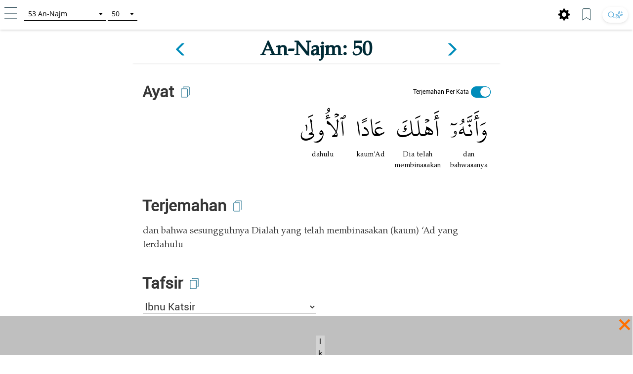

--- FILE ---
content_type: text/html; charset=UTF-8
request_url: https://tafsir.learn-quran.co/id/surat-53-an-najm/ayat-50
body_size: 31967
content:
<style>
    a .glyphicon-copy {
        color: white;
    }

    .close-ramadan-pappeal-modal {
        font-size: 30px !important;
        position: absolute !important;
        /* top: -10px !important;		
        right: 10px !important;		 */
    }

    .lq-popover {
        position: absolute;
        z-index: 1060;
        display: none;
        width: 280px;
        height: 125px;
        padding: 1px;
        text-align: left;
        text-align: start;
        font-size: 14px;
        background-color: #fff;
        border: 1px solid #ccc;
        border: 1px solid rgba(0, 0, 0, .2);
        border-radius: 6px;
        box-shadow: 0 5px 10px rgba(0, 0, 0, .2);
    }

    .lq-popover-header {
        top: 125%;
        right: 3%;
    }

    .lq-popover-footer {
        bottom: 115%;
        /* 550 */
        left: 2.5%;
    }

    #al-azhar-popup-xs .popup-background-portrait,
    #al-azhar-popup-lg .popup-background-portrait {
        display: inline-block;
        margin-bottom: 0;
        width: 100%;
        height: 100%;
        background: white;
        /* padding: 10px; */
    }

    .popup-background-portrait {
        height: auto !important;
    }

    #al-azhar-popup-xs {
        height: auto !important;
    }

    .al-azhar-padding {
        padding: 10px;
    }

    .al-azhar-padding-xs {
        padding-bottom: 4rem;
    }

    #al-azhar-popup-xs .popup-close-portrait,
    #al-azhar-popup-lg .popup-close-portrait {
        color: #002b36;
        font-size: 70px;
        font-weight: lighter;
        position: fixed;
        top: 50%;
        right: 0%;
        display: inline-block;
        /* z-index: 1; */
    }

    .al-azhar-popup-modal-xs {
        display: none;
        /* z-index: 1; */
        /* overflow: auto; */
        margin-top: -3em;
        width: 100%;
        height: 100%;
        background-color: rgb(0, 0, 0);
        background-color: rgba(2, 39, 57, .0);
    }

    .al-azhar-popup-modal-lg {
        display: none;
        /* z-index: 1; */
        /* overflow: auto; */
        margin-top: -3em;
        width: 100%;
        height: 75%;
        background-color: rgb(0, 0, 0);
        background-color: rgba(2, 39, 57, .0);
    }
</style>




<!DOCTYPE html>
<html lang="id">
<head>
    <meta charset="utf-8">
    <meta http-equiv="X-UA-Compatible" content="IE=edge">
    <meta name="viewport" content="width=device-width, initial-scale=1">
    
    
    
    
    <!-- Google Analytics -->
    <script>
        (function(i,s,o,g,r,a,m){i['GoogleAnalyticsObject']=r;i[r]=i[r]||function(){
            (i[r].q=i[r].q||[]).push(arguments)},i[r].l=1*new Date();a=s.createElement(o),
            m=s.getElementsByTagName(o)[0];a.async=1;a.src=g;m.parentNode.insertBefore(a,m)
        })(window,document,'script','https://www.google-analytics.com/analytics.js','ga');

        ga('create', 'UA-63029260-2', 'auto');
        ga('send', 'pageview');
    </script>
    <!-- End Google Analytics -->
    
    <!-- Global site tag (gtag.js) - Google Analytics V4 -->
    <script async src="https://www.googletagmanager.com/gtag/js?id=G-XCVZ4TQS4M"></script>
    <script>
      window.dataLayer = window.dataLayer || [];
      function gtag(){dataLayer.push(arguments);}
      gtag('js', new Date());
    
      gtag('config', 'G-XCVZ4TQS4M');
    </script>
    <script>
        function ga4event(name, category, label) {
            gtag('event', name, {
                'event_category': category,
                'event_label': label,
            });
        }
        function ga4event(name, category, label, value) {
            gtag('event', name, {
                'event_category': category,
                'event_label': label,
                'value': value,
            });
        }
    </script>

    <!-- CSRF Token -->
    <meta name="csrf-token" content="9CQ0CT9Tctr5U4r5GOmEW2NUNjG3FWY527d640Jy">

    <!-- Title and Icon -->
    
    <title>Tafsir Surat An-Najm ayat 50 | Learn Quran Tafsir</title>
    <link rel="icon" type="image/png" href="https://tafsir.learn-quran.co/img/logo-lqtafsir3-icon.webp">

    
    
    <meta name="description" content="Baca Tafsir Surat An-Najm ayat 50. Cari apa pun di Al-Qur&#039;an dan pahami kandungannya dengan teknologi pencarian AI dan sumber terpercaya di Learn Quran Tafsir."/>

    
    <meta property="og:image" itemprop="image" content="https://tafsir.learn-quran.co/img/logo-lqtafsir3.webp"/>
    <meta property="og:title" content="Tafsir Surat An-Najm ayat 50 | Learn Quran Tafsir"/>
    <meta property="og:description" content="Baca Tafsir Surat An-Najm ayat 50. Cari apa pun di Al-Qur&#039;an dan pahami kandungannya dengan teknologi pencarian AI dan sumber terpercaya di Learn Quran Tafsir." />
    <meta property="og:url" content="https://tafsir.learn-quran.co/id/surat-53-an-najm/ayat-50"/>

    <script src="https://tafsir.learn-quran.co/js/lazysizes.min.js" async=""></script>

    
    <link rel="preload" href="/fonts/kfgqpc-uthmanic-regular.woff2" crossorigin="anonymous" as="font" type="font/woff2">
    <link rel="preload" href="/js/jquery-3.2.1.min.js" as="script">
    <link rel="preload" href="https://tafsir.learn-quran.co/css/app.css?v=417" as="style">
    <link rel="preload" href="https://tafsir.learn-quran.co/css/styles.css?v=20241219-001" as="style">
    <link rel="preload" href="https://tafsir.learn-quran.co/css/select2.min.css" as="style">

    <link rel="preconnect" href="https://fonts.googleapis.com">
    <link rel="preconnect" href="https://fonts.gstatic.com" crossorigin>
    <link href="https://fonts.googleapis.com/css2?family=Inter:wght@100..900&display=swap" rel="stylesheet">
    <link rel="stylesheet" href="https://tafsir.learn-quran.co/css/app.css?v=417">
    <link rel="stylesheet" href="https://tafsir.learn-quran.co/css/styles.css?v=20241219-001">
    <link rel="stylesheet" href="https://tafsir.learn-quran.co/css/select2.min.css" />
        <style>
        a.disabled {
            pointer-events: none;
            cursor: default;
            opacity: 0.5;
        }

        #login-popup {
            z-index: 999999;
        }
    </style>
<style>
    .add-contrib-btn {
        color: #FFF;
        text-align: center;
        font-family: Inter;
        font-size: 16px;
        line-height: 16px;
        font-weight: 400;
        border-radius: 48.936px;
        background:#047297;
        box-shadow: 0px 8px 25px 0px rgba(0, 0, 0, 0.25) rgba(4,114,151,255);
        display: inline-flex;
        padding: 12.234px;
        align-items: flex-start;
        white-space: normal;
        margin-top: 12px;
    }

    .ayah-words-container {
        text-align: center;
        margin-left: 12px;
        margin-bottom: 6px;
    }

    .ayah-word {
        text-align: center;
        font-family: 'Uthmani';
        padding-left: 5px;
        padding-right: 5px;
    }

    .ayah-word.large {
        font-size: 50px;
    }

    .ayah-word.small {
        font-size: 30px;
    }

    .transliteration-word.large, .translation-word.large {
        font-size: 14px;
    }

    .transliteration-word.small, .translation-word.small {
        font-size: 12px;
    }

    .transliteration-word, .translation-word {
        font-family: 'TeXGyrePagella', 'fallback-font';
        max-width: fit-content;
        min-width: 100%;
        word-break: normal;
    }

    .row.padding-horizontal {
        display: flex;
    }

    /* The switch - the box around the slider */
    .switch {
    position: relative;
    display: inline-block;
    width: 40px;
    height: 23px;
    }

    /* Hide default HTML checkbox */
    .switch input {
    opacity: 0;
    width: 0;
    height: 0;
    }

    /* The slider */
    .slider {
    position: absolute;
    cursor: pointer;
    top: 0;
    left: 0;
    right: 0;
    bottom: 0;
    background-color: #ccc;
    -webkit-transition: .4s;
    transition: .4s;
    }

    .slider:before {
    position: absolute;
    content: "";
    height: 20px;
    width: 20px;
    left: 1px;
    bottom: 2px;
    background-color: white;
    -webkit-transition: .4s;
    transition: .4s;
    }

    input:checked + .slider {
    background-color: #008CBA;
    }

    input:focus + .slider {
    box-shadow: 0 0 1px #008CBA;
    }

    input:checked + .slider:before {
    -webkit-transform: translateX(18px);
    -ms-transform: translateX(18px);
    transform: translateX(18px);
    }

    /* Rounded sliders */
    .slider.round {
    border-radius: 34px;
    }

    .slider.round:before {
    border-radius: 50%;
    }

    .switch-translation-per-word {
        display: flex;
        justify-content: right;
        align-items: center;
        flex-direction: row-reverse;
    }

    .panel-arabic-per-word-large.hidden,
    .panel-arabic-per-word-small.hidden,
    .panel-arabic.large.hidden,
    .panel-arabic.small.hidden {
        display: none !important;
    }

    @media  only screen and (max-width: 330px) {
        .translation-per-word-label.lang-id {
            font-size: 9px;
        }
    }

    @media  only screen and (max-width: 350px) and (min-width: 331px) {
        .translation-per-word-label.lang-id {
            font-size: 10px;
        }
    }
    @media  only screen and (max-width: 374px) and (min-width: 351px) {
        .translation-per-word-label.lang-id {
            font-size: 11px;
        }
    }
    @media  only screen and (min-width: 375px) {
        .translation-per-word-label.lang-id {
            font-size: 12px;
        }
    }
    .translation-per-word-label.lang-en {
        font-size: 12px;
    }
</style>
    <style type="text/css">
        .bottom-banner-ad-label {
            position: absolute;
            top: 0;
            left: 0;
            padding: 0 0.25em;
            color: #000;
            font-size: 1.5rem;
            font-weight: bold;
            background: lightgrey;
        }

        .bottom-banner-container {
            position: fixed;
            bottom: 53px;
            width: 100%;
            height: 8rem;
        }

        .close-modal.close-ramadan-pappeal-modal {
            font-size: 8rem !important;
        }

        .toappeal-banner {
            cursor: pointer;
        }
        
        .ramadan-pappeal-banner-landscape {
            display: flex;
            width: 100%;
            height: 100%;
            text-align: center;
            justify-content: center;
            flex-direction: column;
            align-items: center;
        }

        @media (min-width: 992px) {
            .bottom-banner-container {
                bottom: 0;
            }
        }
        
        @media (max-width: 1163px) {
            #banner-desktop {
                width: 100%;
            }
        }

        @media  only screen and (max-device-width: 500px) and (orientation: portrait) {
            .close-modal.close-ramadan-pappeal-modal {
                font-size: 7rem !important;
            }
        }

        @media  only screen and (device-width: 768px) and (orientation: portrait) and (-webkit-min-device-pixel-ratio: 2) {
            .close-modal.close-ramadan-pappeal-modal {
                font-size: 15rem !important;
                top: -5rem !important
            }
        }

        @media  only screen and (device-width: 768px) and (orientation: landscape) and (-webkit-min-device-pixel-ratio: 2) {
            .close-modal.close-ramadan-pappeal-modal {
                font-size: 19rem !important;
                top: -13rem !important
            }
        }

        @media  only screen and (device-width: 1024px)  and (device-height: 1366px) and (orientation: portrait) {
            .close-modal.close-ramadan-pappeal-modal {
                font-size: 19rem !important;
                top: -10rem !important
            }
            
            .toappeal-banner {
                height: 170px !important;
            }
        }
    </style>
    <style>
        .head-pappeal-text-mobile {
            position: absolute;
            margin-top: 13vh;
            padding-left: 7%;
            padding-right: 7%;
            color: white;
            line-height: 1.2;
            font-weight: 500;
            text-align: center;
            font-family: 'Roboto';
            font-size: 23px;
            width: 105%;
            margin-right: -30px;
            margin-left: 1.5%;
        }

        /* Tab/ipad/dll */
        @media (min-width: 768px) and (orientation: portrait) {
            .head-pappeal-text-mobile {
                font-size: 50px !important;
            }
        }

        .head-pappeal-text-mobile-colored {
            display: inline;
            color: #ff7100;
        }
        
        .main-pappeal-content-container {
            display: flex;
            justify-content: center;
        }
    </style>

    <link href="https://tafsir.learn-quran.co/css/header-select2.css" rel="stylesheet" />
    <style>
        .popover-title {
            background-color: white !important;
            color: black !important;
        }

        .popover-content {
            padding: 0;
        }

        .footer-icon.bookmark img,
        .footer-icon.setting img {
            width: 25px;
            margin: 0 15px 0 5px;
        }

        /* Search button styles */
        .search-btn:hover {
            transform: translateY(-1px);
            box-shadow: 0 4px 10px rgba(0, 0, 0, 0.1), 0 2px 4px rgba(0, 0, 0, 0.05) !important;
            background: #ffffff !important;
        }

        .search-btn:active {
            transform: translateY(0);
            box-shadow: 0 1px 3px rgba(0, 0, 0, 0.1), 0 1px 2px rgba(0, 0, 0, 0.06) !important;
        }

        .search-btn img {
            transition: opacity 0.2s ease;
        }

        .search-btn:hover img {
            opacity: 1 !important;
        }

        /* Dark mode search button */
        body[style*="background: rgb(0, 0, 0)"] .search-btn,
        body[style*="background:#000"] .search-btn {
            background: linear-gradient(145deg, #2a2a2a, #1a1a1a) !important;
            box-shadow: 0 2px 6px rgba(0, 0, 0, 0.3), 0 1px 3px rgba(0, 0, 0, 0.2) !important;
        }

        body[style*="background: rgb(0, 0, 0)"] .search-btn:hover,
        body[style*="background:#000"] .search-btn:hover {
            background: linear-gradient(145deg, #3a3a3a, #2a2a2a) !important;
            box-shadow: 0 4px 12px rgba(0, 0, 0, 0.4), 0 2px 4px rgba(0, 0, 0, 0.3) !important;
        }

        /* footer */
        #footer.header {
            position: fixed;
            z-index: 1;
            left: 0;
            bottom: 0;
            /* bottom: 5rem; */
            width: 100%;
        }

        body {
            background: white;
        }

        .panel {
            box-shadow: 0px 0px white !important;
        }

        .finished-reading {
            width: max-content;
            background-color: #0e90d2;
            border-radius: 50px;
            padding: 11px 20px;
            margin-bottom: 22px;
            margin-left: auto;
            margin-right: auto;
        }

        #finished-reading-text {
            font-size: 1.2em;
            font-weight: 500;
            margin: 0;
        }

        #read-checkbox {
            width: 32px;
            height: 32px;
            order: 1;
            z-index: 2;
            position: absolute;
            right: 30px;
            top: 50%;
            transform: translateY(-50%);
            cursor: pointer;
            visibility: hidden;
        }

        .verse-panel-primary {
            border-color: white;
        }

        .verse-panel-heading {
            color: #000000;
            background-color: white;
            border-color: white;
        }

        #name-surah,
        #name-surah-footer {
            font-family: TeXGyrePagella;
            color: #002b36;
            font-weight: bold;
            line-height: 0;
        }

        .panel-title {
            font-size: xx-large;
            font-weight: bolder;
            font-family: Roboto;
            color: #363636;
        }

        @media  only screen and (device-width: 1024px) {
            .panel-title {
                font-size: 38px;
            }
        }

        .panel-heading {
            padding-bottom: 0px;
        }

        .panel-body {
            padding-top: 5px;
        }

        .img-copied {
            width: 25px;
            margin-bottom: 15px;
            margin-left: 10px;
            margin-top: 5px;
        }

        @media  only screen and (max-width: 768px) {
            .img-copied {
                margin-top: 0;
            }
        }

        #ayah-copy,
        #trans-copy,
        #tafsir-copy {
            cursor: pointer;
        }

        .panel-translation,
        .panel-tafsir,
        .panel-related-qna {
            font-family: TeXGyrePagella;
            color: #363636;
            font-size: 21px;
        }

        #tafsir-select,
        .tafsir-select {
            font-family: "Roboto";
            font-size: 21px;
            margin-bottom: 10px;
            border: 0px;
            border-radius: 0px;
            min-width: fit-content;
            width: 50%;
            border-bottom: 1px solid rgba(0, 0, 0, .2);
            background-color: white;
        }

        #verse-prev {
            float: right;
        }

        #verse-next {
            float: left;
        }

        .name-surah-section {
            padding: 0;
        }

        .container-verse {
            margin-top: 20px;
            margin-bottom: 30px;
            box-shadow: 0 4px 2px -2px rgba(0, 0, 0, .05);
        }

        @media (max-width: 380px) {
            .lqtajwid-link img {
                margin-right: 0px !important;
                padding-right: 5px;
            }

            .header-icon.lqtajwid {
                margin-left: 0px !important;
            }
        }

        @media (max-width: 320px) {
            .lqtajwid-link img {
                margin-right: 0px !important;
                padding-right: 5px;
            }

            a.lqtajwid-link {
                font-size: 9px !important;
            }

            #select-chapter {
                width: 99px !important;
                min-width: 0px !important;
            }
        }

        /* Small devices (tablets, 768px and up) */
        @media (min-width: 768px) {
            .content-container {
                min-width: 775px;
            }
        }

        #st-1 {
            z-index: 0 !important;
        }

        .st-btn[data-network='xing'],
        .st-btn[data-network='airbnb'],
        .st-btn[data-network='amazon'],
        .st-btn[data-network='blm'],
        .st-btn[data-network='digg'],
        .st-btn[data-network='discord'],
        .st-btn[data-network='evernote'],
        .st-btn[data-network='etsy'],
        .st-btn[data-network='github'],
        .st-btn[data-network='houzz'],
        .st-btn[data-network='messenger'],
        .st-btn[data-network='snapchat'],
        .st-btn[data-network='surfingbird'],
        .st-btn[data-network='tiktok'],
        .st-btn[data-network='tripadvisor'],
        .st-btn[data-network='vimeo'],
        .st-btn[data-network='zillow'] {
            display: none !important;
        }

        .st-close img {
            margin-top: -1px;
            margin-left: -1px;
        }
    </style>
    <link rel="stylesheet" href="https://tafsir.learn-quran.co/css/login.css">
    
        <link rel="amphtml"
        href="/id/amp/surat-53-an-najm/ayat-50">
</head>
<body>


<div id="sidebar" class="sidenav" onclick="closeNav()">
    <div class="sidenav-container" onclick="event.stopPropagation()">
        <div class="sidenav-content">
                                  
            
                                    <a href="https://tafsir.learn-quran.co/blog/" id="blog" class="under-construction" target="_blank"><span class="text-white"></span> Blog</a>
            
            <hr>
            <a href="/id" id="home-btn"><span class="glyphicon glyphicon-search"></span> Beranda</a>
                        <a href=https://tafsir.learn-quran.co/id/payment_p1 class="text-payment hide-premium"><span class="glyphicon glyphicon-ok-circle premium-btn-icon-sidenav"></span> Donasi Premium</a>
                                    <a href="#" id="login-button" class="under-construction"><span class="glyphicon glyphicon-log-in text-white"></span>Login</a>
                        
            <!--<a href="#" id="toverse"><span class="glyphicon glyphicon-arrow-right"></span> Pergi ke Ayat</a>-->
            <a href="https://tafsir.learn-quran.co/id/topics" id="topics" class="under-construction"><span class="glyphicon glyphicon-list text-white"></span> Topik</a>
                            <a href="https://docs.google.com/forms/d/e/1FAIpQLSdUs17UqAom0YkzxGPvbN4tJKdnUKfhRif_G9RUtJG6xrg20g/viewform" target="_blank"><span class="glyphicon glyphicon-edit text-white"></span> Feedback</a>
                        <a href=https://tafsir.learn-quran.co/id/about><span class="glyphicon glyphicon-question-sign text-white"></span> Tentang</a>
            <a href=https://tafsir.learn-quran.co/id/donation onclick="ga('send', 'event', 'Personal Appeal', 'click', 'Go To Donation Page'); ga4event('click', 'Personal Appeal', 'Go To Donation Page');"><span class="glyphicon glyphicon-gift text-white"></span> Donasi</a>
            <a href="https://learn-quran.co/advertise-with-us?utm_source=LQTafsirWeb&utm_medium=side_menu&utm_campaign=advertise_with_us" target="_blank"><span class="glyphicon glyphicon-bullhorn text-white"></span> Beriklan Bersama Kami</a>
            
            <a href="https://docs.google.com/forms/d/e/1FAIpQLScg5Bi9T7Hh_GeX-aVB91EOdmIDByAsKu4bbtzZooBmucKC1A/viewform" target="_blank"><span class="glyphicon glyphicon-user text-white"></span>&nbsp;Daftar Sebagai Relawan</a>

            
            
            
           
                                  
        </div>
    </div>
</div>

<!-- Go to Verse modal -->
<div id="toverse-modal" class="modal">
    <!-- Modal content -->
    <div class="modal-content text-center">
        <div class="row">
            
            
            <select class="select-chapter semi-square" id="verse-select" onchange='this.size=0;' onblur="this.size=0;"></select>

            
            <select class="select-verse semi-square" type="number" min="1" id="chapter-select"></select>
        </div>
        <div class="row">
            <button class="btn btn-default modal-button" id="toverse-button">Lihat Tafsir</button>
        </div>
        <a href="#" class="close-modal">&times;</a>
    </div>
</div>


<!-- Setting modal -->
<div id="setting-modal" class="modal">
    <a href="#" class="close-modal-setting">&times;</a>
    <!-- Modal content -->
    <div class="modal-setting-content text-center">

        <h1 class="text-white modal-title">Pengaturan</h1>

        <p class="text-bold" style="text-align: center">Bahasa</p>
        <select class="sidenav-select semi-square" id="language-select" onchange='this.size=0;' onblur="this.size=0;"></select>
        <br><br><br>

        <h1 id="text-preview" class="text-white" style="font-family: Uthmani">بِسْمِ اللَّهِ الرَّحْمَنِ الرَّحِيمِ</h1>
        <br>

        <div class="row">

            
            <select class="sidenav-select semi-square" id="font-select" onchange='this.size=0;' onblur="this.size=0;">
            </select>

            
            <!--<select class="select-text semi-square" id="text-select" onchange='this.size=0;' onblur="this.size=0;">-->
            <!--    <option>Text 1</option>-->
            <!--    <option>Text 2</option>-->
            <!--</select>-->
        </div>
        <div class="row">
            <button class="btn btn-default modal-button" id="font-button">Terapkan</button>
        </div>
    </div>
</div>

<div class="branch-banner-android" style="visibility:hidden;">
    <div data-id="1" id="branch-banner-iframe" class="branch-animation">
        <div data-id="2" id="branch-banner" class="branch-animation">
            <div data-id="3" class="branch-banner-content">
                <div data-id="4" class="branch-banner-button-container branch-banner-button">
                    <span data-id="5" class="branch-banner-button" id="branch-mobile-action">Download Aplikasi</span>
                    <span data-id="6" id="branch-banner-close1" class="branch-banner-close">×</span>
                </div>
            </div>
        </div>
    </div>   
</div>

<div id="content" class="content container">
        <!-- standard header tag used for search result & verse page, not homepage -->
    <div id="header" class="container header header-white">
        <div class="row lq-header">
            <div class="header-icon ham">
                <a href="#" onclick="openNav()"><img src="https://tafsir.learn-quran.co/img/header-small-ham.png"></a>
            </div>
            <div id="go-to-ayat" style="padding-top: 5px;" class="header-icon go-to-ayat">
                <select id="select-chapter" class="select-chapter semi-square go-to-ayat" onchange='this.size=0;'
                    onblur="this.size=0;">
                    <option value="1" data-maxchapter="7">1       Al-Fatihah</option>
<option value="2" data-maxchapter="286">2       Al-Baqarah</option>
<option value="3" data-maxchapter="200">3       Ali-'Imran</option>
<option value="4" data-maxchapter="176">4       An-Nisa'</option>
<option value="5" data-maxchapter="120">5       Al-Ma'idah</option>
<option value="6" data-maxchapter="165">6       Al-An'am</option>
<option value="7" data-maxchapter="206">7       Al-A'raf</option>
<option value="8" data-maxchapter="75">8       Al-Anfal</option>
<option value="9" data-maxchapter="129">9       At-Taubah</option>
<option value="10" data-maxchapter="109">10     Yunus</option>
<option value="11" data-maxchapter="123">11     Hud</option>
<option value="12" data-maxchapter="111">12     Yusuf</option>
<option value="13" data-maxchapter="43">13     Ar-Ra'd</option>
<option value="14" data-maxchapter="52">14     Ibrahim</option>
<option value="15" data-maxchapter="99">15     Al-Hijr</option>
<option value="16" data-maxchapter="128">16     An-Nahl</option>
<option value="17" data-maxchapter="111">17     Al-Isra</option>
<option value="18" data-maxchapter="110">18     Al-Kahfi</option>
<option value="19" data-maxchapter="98">19     Maryam</option>
<option value="20" data-maxchapter="135">20     Taha</option>
<option value="21" data-maxchapter="112">21     Al-Anbiya&#039;</option>
<option value="22" data-maxchapter="78">22     Al-Hajj</option>
<option value="23" data-maxchapter="118">23     Al-Mu'minun</option>
<option value="24" data-maxchapter="64">24     An-Nur</option>
<option value="25" data-maxchapter="77">25     Al-Furqan</option>
<option value="26" data-maxchapter="227" data-alternative-names="Asy-Syu'ara'">26     Ash-Shu'ara'</option>
<option value="27" data-maxchapter="93">27     An-Naml</option>
<option value="28" data-maxchapter="88">28     Al-Qasas</option>
<option value="29" data-maxchapter="69">29     Al-'Ankabut</option>
<option value="30" data-maxchapter="60">30     Ar-Rum</option>
<option value="31" data-maxchapter="34">31     Luqman</option>
<option value="32" data-maxchapter="30">32     As-Sajdah</option>
<option value="33" data-maxchapter="73">33     Al-Ahzab</option>
<option value="34" data-maxchapter="54">34     Al-Saba'</option>
<option value="35" data-maxchapter="45">35     Al-Fatir</option>
<option value="36" data-maxchapter="83">36     Yasin</option>
<option value="37" data-maxchapter="182">37     As-Saffat</option>
<option value="38" data-maxchapter="88">38     Sad</option>
<option value="39" data-maxchapter="75">39     Az-Zumar</option>
<option value="40" data-maxchapter="85" data-alternative-names="At-Tawl">40     Al-Mu'min</option>
<option value="41" data-maxchapter="54">41     Fussilat</option>
<option value="42" data-maxchapter="53" data-alternative-names="Asy-Syura">42     Ash-Shura</option>
<option value="43" data-maxchapter="89">43     Az-Zukhruf</option>
<option value="44" data-maxchapter="59">44     Ad-Dukhan</option>
<option value="45" data-maxchapter="37">45     Al-Jatsiyah</option>
<option value="46" data-maxchapter="35">46     Al-Ahqaf</option>
<option value="47" data-maxchapter="38">47     Muhammad</option>
<option value="48" data-maxchapter="29">48     Al-Fath</option>
<option value="49" data-maxchapter="18">49     Al-Hujurat</option>
<option value="50" data-maxchapter="45">50     Qaf</option>
<option value="51" data-maxchapter="60">51     Ad-Dhariyat</option>
<option value="52" data-maxchapter="49">52     At-Tur</option>
<option value="53" data-maxchapter="62">53     An-Najm</option>
<option value="54" data-maxchapter="55">54     Al-Qamar</option>
<option value="55" data-maxchapter="78">55     Ar-Rahman</option>
<option value="56" data-maxchapter="96">56     Al-Waqi'ah</option>
<option value="57" data-maxchapter="29">57     Al-Hadid</option>
<option value="58" data-maxchapter="22">58     Al-Mujadilah</option>
<option value="59" data-maxchapter="24">59     Al-Hasyr</option>
<option value="60" data-maxchapter="13">60     Al-Mumtahanah</option>
<option value="61" data-maxchapter="14">61     As-Saff</option>
<option value="62" data-maxchapter="11">62     Al-Jumu'ah</option>
<option value="63" data-maxchapter="11">63     Al-Munafiqun</option>
<option value="64" data-maxchapter="18">64     At-Taghabun</option>
<option value="65" data-maxchapter="12">65     At-Talaq</option>
<option value="66" data-maxchapter="12">66     At-Tahrim</option>
<option value="67" data-maxchapter="30">67     Al-Mulk</option>
<option value="68" data-maxchapter="52">68     Al-Qalam</option>
<option value="69" data-maxchapter="52">69     Al-Haqqah</option>
<option value="70" data-maxchapter="44">70     Al-Ma'arij</option>
<option value="71" data-maxchapter="28">71     Nuh</option>
<option value="72" data-maxchapter="28">72     Al-Jinn</option>
<option value="73" data-maxchapter="20">73     Al-Muzzammil</option>
<option value="74" data-maxchapter="56">74     Al-Muddaththir</option>
<option value="75" data-maxchapter="40">75     Al-Qiyamah</option>
<option value="76" data-maxchapter="31" data-alternative-names="Ad-Dahr">76     Al-Insan</option>
<option value="77" data-maxchapter="50">77     Al-Mursalat</option>
<option value="78" data-maxchapter="40">78     An-Naba'</option>
<option value="79" data-maxchapter="46">79     An-Nazi'at</option>
<option value="80" data-maxchapter="42">80     'Abasa</option>
<option value="81" data-maxchapter="29">81     At-Takwir</option>
<option value="82" data-maxchapter="19">82     Al-Infithar</option>
<option value="83" data-maxchapter="36" data-alternative-names="Al-Mutaffifin,At-Tatfif">83     At-Tatfif</option>
<option value="84" data-maxchapter="25">84     Al-Insyiqaq</option>
<option value="85" data-maxchapter="22">85     Al-Buruj</option>
<option value="86" data-maxchapter="17">86     At-Tariq</option>
<option value="87" data-maxchapter="19">87     Al-A'la</option>
<option value="88" data-maxchapter="26">88     Al-Ghashiyah</option>
<option value="89" data-maxchapter="30">89     Al-Fajr</option>
<option value="90" data-maxchapter="20">90     Al-Balad</option>
<option value="91" data-maxchapter="15">91     Ash-Syams</option>
<option value="92" data-maxchapter="21">92     Al-Lail</option>
<option value="93" data-maxchapter="11">93     Ad-Dhuha</option>
<option value="94" data-maxchapter="8">94     Al-Insyirah</option>
<option value="95" data-maxchapter="8">95     At-Tin</option>
<option value="96" data-maxchapter="19">96     Al-'Alaq</option>
<option value="97" data-maxchapter="5">97     Al-Qadr</option>
<option value="98" data-maxchapter="8">98     Al-Bayyinah</option>
<option value="99" data-maxchapter="8">99     Al-Zalzalah</option>
<option value="100" data-maxchapter="11">100   Al-'Adiyat</option>
<option value="101" data-maxchapter="11">101   Al-Qari'ah</option>
<option value="102" data-maxchapter="8">102   At-Takatsur</option>
<option value="103" data-maxchapter="3">103   Al-'Asr</option>
<option value="104" data-maxchapter="9">104   Al-Humazah</option>
<option value="105" data-maxchapter="5">105   Al-Fil</option>
<option value="106" data-maxchapter="4">106   Al-Quraish</option>
<option value="107" data-maxchapter="7">107   Al-Ma'un</option>
<option value="108" data-maxchapter="3" data-alternative-names="Al-Kautsar,Al-Kawthar">108   Al-Kautsar</option>
<option value="109" data-maxchapter="6">109   Al-Kafirun</option>
<option value="110" data-maxchapter="3">110   An-Nasr</option>
<option value="111" data-maxchapter="5" data-alternative-names="Al-Lahab,Al-Masad">111   Al-Lahab</option>
<option value="112" data-maxchapter="4">112   Al-Ikhlas</option>
<option value="113" data-maxchapter="5">113   Al-Falaq</option>
<option value="114" data-maxchapter="6">114   An-Nas</option>
                </select>
                <select id="select-verse" class="select-verse semi-square go-to-ayat" type="number" min="1"></select>
            </div>
            <div class="header-icon user">
                                    <!-- <div id="beli-premium-button" class="btn-xs btn-login visible-lg visible-md visible-sm visible-no-xs-premium hide-premium" onclick="window.open('https://tafsir.learn-quran.co/id/payment_p1','_self')">Donasi Premium</div> -->
    <!-- <div id="beli-premium-button-mini" class="btn-xs btn-login visible-xs-premium" onclick="window.open('https://tafsir.learn-quran.co/id/payment_p1','_self')">Donasi<br/>Premium</div> -->
                            </div>

            <div class="header-icon search-icon-header" style="float:right;margin:0px 10px 0;">
                <a href="https://learn-quran.co/gotolink/ai-tafsir-indonesia" target="_blank"
                    title="Cari" class="search-btn"
                    style="display: inline-flex; align-items: center; justify-content: center; height: 32px; padding: 0 10px; border-radius: 20px; background: #ffffff; box-shadow: 0 2px 6px rgba(0, 0, 0, 0.08), 0 1px 3px rgba(0, 0, 0, 0.06); transition: all 0.2s ease; text-decoration: none; gap: 4px;">
                    <svg xmlns="http://www.w3.org/2000/svg" width="16" height="16" viewBox="0 0 24 24" fill="none"
                        stroke="currentColor" stroke-width="2" stroke-linecap="round" stroke-linejoin="round"
                        class="lucide lucide-search" style="opacity: 0.75;">
                        <circle cx="11" cy="11" r="8" />
                        <path d="m21 21-4.3-4.3" />
                    </svg>
                    <svg xmlns="http://www.w3.org/2000/svg" width="16" height="16" viewBox="0 0 24 24" fill="none"
                        stroke="currentColor" stroke-width="2" stroke-linecap="round" stroke-linejoin="round"
                        class="lucide lucide-sparkles-icon lucide-sparkles" style="opacity: 0.75;">
                        <path
                            d="M11.017 2.814a1 1 0 0 1 1.966 0l1.051 5.558a2 2 0 0 0 1.594 1.594l5.558 1.051a1 1 0 0 1 0 1.966l-5.558 1.051a2 2 0 0 0-1.594 1.594l-1.051 5.558a1 1 0 0 1-1.966 0l-1.051-5.558a2 2 0 0 0-1.594-1.594l-5.558-1.051a1 1 0 0 1 0-1.966l5.558-1.051a2 2 0 0 0 1.594-1.594z" />
                        <path d="M20 2v4" />
                        <path d="M22 4h-4" />
                        <circle cx="4" cy="20" r="2" />
                    </svg>
                </a>
            </div>

            <div class="header-icon bookmark hidden-sm hidden-xs" style="float:right;margin:2.5px 10px 0;">
                <a href="#" class="unbookmark-icon"><img src="https://tafsir.learn-quran.co/img/footer-small-bookmarked.png"></a>
                <a href="#" class="bookmark-icon"><img src="https://tafsir.learn-quran.co/img/footer-small-bookmark.png"></a>
            </div>

            <div class="header-icon setting setting-icon-header hidden-sm hidden-xs"
                style="float:right;margin:2.5px 10px 0;">
                <a href="#"><span class="glyphicon glyphicon-cog" style="color: black; font-size: 25px;"></span></a>
            </div>

            

            <!-- LQ Popover Header -->
            <div id="lq-popover-header" class="lq-popover lq-popover-header">
                <div class="arrow"></div>
                <!-- <h3 class="popover-title"></h3> -->
                <div class="popover-content" style="padding: 9px 14px;">
                    <div class="footer-aa-container"
                        style="float:left;border: #eee solid 1px;border-radius:5px;margin:0 0px;padding:0px 5px;">
                        <a href="#" class="footer-aamin"><img src="https://tafsir.learn-quran.co/img/footer-small-aamin.png"
                                style="width:40px; margin: 0px 5px; padding: 10px 0px;"></a>
                        <span class="borderr"
                            style="border-left: 1px solid #eee;padding-top: 13px; padding-bottom: 15px;"></span>
                        <a href="#" class="footer-aaplus"><img src="https://tafsir.learn-quran.co/img/footer-small-aaplus.png"
                                style="width:40px; margin-left: 7px; margin-right: 2px; padding: 10px 0px;"></a>
                    </div>

                    <div class="footer-arb-container"
                        style="float:left;border: #eee solid 1px;border-radius:5px;margin:0 0 0 15px;padding:10px 15px;">
                        <a href="#" class="footer-arbmin"><img src="https://tafsir.learn-quran.co/img/footer-small-arbmin.png"
                                style="width:40px"></a>
                        <a href="#" class="footer-arbplus"><img src="https://tafsir.learn-quran.co/img/footer-small-arbplus.png"
                                style="width:40px"></a>
                    </div>

                    <div class="footer-coloring-container"
                        style="float:left;border: #eee solid 1px;border-radius:5px;margin:10 0 0px;padding:0;">
                        <a href="#" class="footer-coloring" attr="white"><img
                                src="https://tafsir.learn-quran.co/img/footer-small-white.png" style="width:55px;"></a>
                        <a href="#" class="footer-coloring" attr="black"><img
                                src="https://tafsir.learn-quran.co/img/footer-small-black.png" style="width:55px;"></a>
                    </div>

                    <div class="footer-lang-container"
                        style="font-size:16px;float:left;border: #eee solid 1px;border-radius:5px;margin:10 0 0 15px;padding:10px 15px; font-weight: bold;">
                        <a href="#" class="footer-lang" attr="id"
                            style="margin-right:10.25px;margin-left:10.25px;color:#002B37">ID</a>
                        <a href="#" class="footer-lang" attr="en"
                            style="margin-right:10.25px;margin-left:10.25px;color:#002B37">EN</a>
                    </div>
                </div>
            </div>
        </div>
    </div>

    <!--Pop up modal -->
    <div id="login-popup" class="popup-modal">
    <!--Modal content -->
   <div class="modal-setting-content text-center login-or-bookmark-popup" style="height: 100%; justify-content: center; display: flex;" onclick="closeLoginOrBookmarkModal(event)">
       <div id="login-section">
           <div class="row">
               <div class="col-md-12">
                   <div class="card ">
                       <div class="card-body">
                           
                           <!-- Nav tabs -->
                           <ul class="nav nav-tabs nav-custom" role="tablist">
                               <li class="nav-item active"> <a class="nav-link" data-toggle="tab" href="#home" role="tab" aria-selected="true"><span >Daftar</span></a> </li>
                               <li class="nav-item"> <a class="nav-link" data-toggle="tab" href="#profile" role="tab" aria-selected="false"><span>Login</span><br/></a> </li>
                               
                           </ul>
                           <!-- Tab panes -->
                           <div class="tab-content tabcontent-border">
                               <div class="tab-pane active" id="home" role="tabpanel">
                                   <div class="col-xs-12 text-center ">

                                       <h1 class="text-black text-bold" style="font-family: TeX">Gabung dengan Learn Quran Tafsir</h1>
                                       <br/>
                                       <p class="text-black" style="font-size: large">Bergabung dengan Learn Quran Tafsir untuk mendapatkan saripati kajian tafsir dan berita-berita dari Learn Quran Tafsir.</p>
                                       <br/>
                                       <a class="disabled" id="login-with-fb-button" href="https://tafsir.learn-quran.co/id/redirect">
                                            <img
                                                src="https://tafsir.learn-quran.co/img/tiny_photos/fb-login.png"
                                                data-src="https://tafsir.learn-quran.co/img/original_photos/fb-login.png"
                                                data-srcset="https://tafsir.learn-quran.co/img/original_photos/fb-login.png"
                                                width="350px"
                                                style="max-width: 100%"
                                                class="lazyload"
                                            >
                                        </a>
                                       <br>
                                       <br>
                                       <div>
                                           <input type="checkbox" id="privacy-check" name="privacy-check" value="1">
                                                                                           <label for="privacy-check">Dengan mencentang anda setuju dengan <a href="https://tafsir.learn-quran.co/blog/privacy-policy-new/" target="_blank" style="color: orange">kebijakan privasi</a> kami.</label>
                                                                                   </div>
                                   </div>
                               </div>
                               <div class="tab-pane p-20" id="profile" role="tabpanel">
                                   <div class="col-xs-12 text-center login-content">
                                        <p class="text-black" style="font-size: large">Jika Anda memiliki akun dan telah mendaftar sebelumnya</p>
                                        <a  href="https://tafsir.learn-quran.co/id/redirect">
                                            <img
                                                src="https://tafsir.learn-quran.co/img/tiny_photos/fb-login.png"
                                                data-src="https://tafsir.learn-quran.co/img/original_photos/fb-login.png"
                                                data-srcset="https://tafsir.learn-quran.co/img/original_photos/fb-login.png"
                                                width="350px"
                                                style="max-width: 100%"
                                                class="lazyload"
                                            >
                                        </a>
                                   </div>

                               </div>
                               
                           </div>
                       </div>
                   </div>
               </div>
               
           </div>
           
       </div>
   </div>
</div>




    <!--Bookmark modal -->
    <div id="bookmark-login-popup" class="popup-modal">
        <!--Modal content -->
        <div class="modal-setting-content text-center login-or-bookmark-popup"
            style="height: 100%; justify-content: center; display: flex;" onclick="closeLoginOrBookmarkModal(event)">
            <div id="login-section">
                <div class="row">
                    <div class="col-md-12">
                        <div class="card">
                            <div class="card-body">
                                <!-- Nav tabs -->
                                <ul class="nav nav-tabs nav-custom" role="tablist">
                                    <li class="nav-item"> <a class="nav-link" data-toggle="tab" href="#homebookmark"
                                            role="tab"
                                            aria-selected="true"><span>Daftar</span></a> </li>
                                    <li class="nav-item active"> <a class="nav-link active" data-toggle="tab"
                                            href="#profilebookmark" role="tab"
                                            aria-selected="false"><span>Login</span><br /></a> </li>
                                </ul>
                                <!-- Tab panes -->
                                <div class="tab-content tabcontent-border">
                                    <div class="tab-pane" id="homebookmark" role="tabpanel">
                                        <div class="col-xs-12 text-center ">

                                            <h1 class="text-black text-bold" style="font-family: TeX">
                                                Gabung dengan Learn Quran Tafsir
                                            </h1>
                                            <br />
                                            <p class="text-black" style="font-size: large">
                                                Bergabung dengan Learn Quran Tafsir untuk mendapatkan saripati kajian tafsir dan berita-berita dari Learn Quran Tafsir.
                                            </p>
                                            <br />
                                            <a class="disabled" id="login-with-fb-button2" href="https://tafsir.learn-quran.co/id/redirect">
                                                <img src="https://tafsir.learn-quran.co/img/tiny_photos/fb-login.png"
                                                    data-src="https://tafsir.learn-quran.co/img/original_photos/fb-login.png"
                                                    data-srcset="https://tafsir.learn-quran.co/img/original_photos/fb-login.png"
                                                    width="350px" style="max-width: 100%" class="lazyload">
                                            </a>
                                            <br>
                                            <br>
                                            <div>
                                                <input type="checkbox" id="privacy-check2" name="privacy-check2" value="1">
                                                                                                    <label for="privacy-check2">Dengan mencentang anda setuju dengan <a
                                                            href="https://tafsir.learn-quran.co/blog/kebijakan-privasi/"
                                                            target="_blank" style="color: orange">kebijakan privasi</a>
                                                        kami.</label>
                                                                                            </div>
                                        </div>
                                    </div>
                                    <div class="tab-pane p-20 active" id="profilebookmark" role="tabpanel">
                                        <div class="col-xs-12 text-center login-content">
                                            <p class="text-black" style="font-size: large">
                                                Anda harus login untuk mengakses fitur ini.
                                            </p>
                                            <a href="https://tafsir.learn-quran.co/id/redirect">
                                                <img src="https://tafsir.learn-quran.co/img/tiny_photos/fb-login.png"
                                                    data-src="https://tafsir.learn-quran.co/img/original_photos/fb-login.png"
                                                    data-srcset="https://tafsir.learn-quran.co/img/original_photos/fb-login.png"
                                                    width="350px" style="max-width: 100%" class="lazyload">
                                            </a>
                                        </div>
                                    </div>
                                </div>
                            </div>
                        </div>
                    </div>
                </div>
            </div>
        </div>
    </div>

    

    <div class="container-panel"
        style="display: flex; justify-content: center; width: 100% !important; word-break: break-word;">
        <div class="padding-horizontal content-container" style="max-width: 775px; text-align: initial; width: 100%">
            <div class="text-center container-verse">
                <div class="row">
                    <div class="col-xs-2 name-surah-section">
                        <span id="verse-prev" class="clickable glyphicon glyphicon-menu-left"
                            style="cursor:pointer;"></span>
                    </div>
                    <div class="col-xs-8 name-surah-section">
                        <h1 class="text-center" id="name-surah"></h1>
                    </div>
                    <div class="col-xs-2 name-surah-section">
                        <span id="verse-next" class="clickable glyphicon glyphicon-menu-right"
                            style="cursor:pointer;"></span>
                    </div>
                </div>
            </div>

            <div class="panel panel-primary verse-panel-primary">
    <div class="panel-heading verse-panel-heading">
        <div class="row padding-horizontal" style="position: relative; margin-bottom: 10px">
            <div style="display: flex; width: 50%">
                <h2 class="panel-title">Ayat</h2>
                <span
                    tabindex="0"
                    href="#"
                    id="ayah-copy"
                    data-toggle="ayah-tooltip"
                    data-placement="bottom"
                    title="Ayat tersalin"
                >
                    <img class="img-copied" src='https://tafsir.learn-quran.co/img/copy.png' style="margin-bottom: 0" />
                </span>
            </div>
            <div class="switch-translation-per-word" style="width: 50%">
                <label class="switch" style="margin-bottom: 0">
                    <input type="checkbox" id="input-switch-translation-per-word" checked="true">
                    <span class="slider round"></span>
                </label>
                <div class="translation-per-word-label lang-id" style="text-align: end; font-family: 'Roboto'; padding-right: 4px; color: #000 ">
                    Terjemahan Per Kata
                </div>
            </div>
        </div>
    </div>
    <div id="panel-verse-content">
        <div class="panel-body panel-arabic large visible-lg visible-md visible-sm hidden">وَأَنَّهُۥٓ أَهۡلَكَ عَادًا ٱلۡأُولَىٰ</div>
        <div class="panel-body panel-arabic small hidden visible-xs">وَأَنَّهُۥٓ أَهۡلَكَ عَادًا ٱلۡأُولَىٰ</div>
                    <div class="panel-body visible-lg visible-md visible-sm panel-arabic-per-word-large">
                <div style="display: flex; flex-direction: row-reverse; color: #000; flex-wrap: wrap">
                                            <div class="ayah-words-container">
                            <div class="ayah-word large">
                                وَأَنَّهُۥٓ
                            </div>
                            <div class="translation-word large">
                                dan bahwasanya
                            </div>
                        </div>
                                            <div class="ayah-words-container">
                            <div class="ayah-word large">
                                أَهۡلَكَ
                            </div>
                            <div class="translation-word large">
                                Dia telah membinasakan
                            </div>
                        </div>
                                            <div class="ayah-words-container">
                            <div class="ayah-word large">
                                عَادًا
                            </div>
                            <div class="translation-word large">
                                kaum&#039;Ad
                            </div>
                        </div>
                                            <div class="ayah-words-container">
                            <div class="ayah-word large">
                                ٱلۡأُولَىٰ
                            </div>
                            <div class="translation-word large">
                                dahulu
                            </div>
                        </div>
                                    </div>
            </div>
            <div class="panel-body visible-xs panel-arabic-per-word-small">
                <div style="display: flex; flex-direction: row-reverse; color: #000; flex-wrap: wrap">
                                            <div class="ayah-words-container">
                            <div class="ayah-word small">
                                وَأَنَّهُۥٓ
                            </div>
                            <div class="translation-word small">
                                dan bahwasanya
                            </div>
                        </div>
                                            <div class="ayah-words-container">
                            <div class="ayah-word small">
                                أَهۡلَكَ
                            </div>
                            <div class="translation-word small">
                                Dia telah membinasakan
                            </div>
                        </div>
                                            <div class="ayah-words-container">
                            <div class="ayah-word small">
                                عَادًا
                            </div>
                            <div class="translation-word small">
                                kaum&#039;Ad
                            </div>
                        </div>
                                            <div class="ayah-words-container">
                            <div class="ayah-word small">
                                ٱلۡأُولَىٰ
                            </div>
                            <div class="translation-word small">
                                dahulu
                            </div>
                        </div>
                                    </div>
            </div>
            </div>
</div>

<div class="panel panel-primary verse-panel-primary">
    <div class="panel-heading verse-panel-heading">
        <div class="row padding-horizontal" style="position: relative;">
            <h2 class="panel-title">Terjemahan</h2>
            <span
                tabindex="1"
                href="#"
                id="trans-copy"
                data-toggle="trans-tooltip"
                data-placement="bottom"
                title="Terjemahan tersalin"
            >
            <img class="img-copied" src='https://tafsir.learn-quran.co/img/copy.png' /></span>
        </div>
    </div>
    <div class="panel-body panel-translation" id="panel-translation-content">
                <select
            id="translation-select"
            class="tafsir-select"
            onChange="ga('send', 'event', 'Translation', 'click', this.options[this.selectedIndex].text); ga4event('click', 'Translation', this.options[this.selectedIndex].text);"
             style="display:none;"         >
                            <option value="kemenag_newest_2019" class="tafsir-select">Kemenag</option>
                    </select>
        <div id="panel-translation-content-select" style="display:flex;">
                            <div class="translation-content enable-newline" data-translation="kemenag_newest_2019" >dan bahwa sesungguhnya Dialah yang telah membinasakan (kaum) ‘Ad yang terdahulu</div>
                    </div>
            </div>
</div>





<div class="panel panel-primary verse-panel-primary">
    <div class="panel-heading verse-panel-heading">
        <div class="row padding-horizontal" style="position: relative;">
            <h2 class="panel-title">Tafsir</h2>
            <span
                tabindex="1"
                href="#"
                id="tafsir-copy"
                data-toggle="tafsir-tooltip"
                data-placement="bottom"
                title="Tafsir tersalin"
            >
                <img class="img-copied" src='https://tafsir.learn-quran.co/img/copy.png' />
            </span>
        </div>
    </div>
    <div class="panel-body panel-tafsir">
        <select
            id="tafsir-select"
            onChange="ga('send', 'event', 'Tafsir', 'click', this.options[this.selectedIndex].text); ga4event('click', 'Tafsir', this.options[this.selectedIndex].text);"
        >
            <option value="1" class="tafsir-select">Ibnu Katsir</option>
            
            <option value="2" class="tafsir-select">Ringkas Kemenag</option>
            <option value="3" class="tafsir-select">Lengkap Kemenag</option>
                          <option value="5" class="tafsir-select">Ringkasan Al-Azhar</option>
                        <option value="0" class="tafsir-select">Jalalain</option>
            <option value="6" class="tafsir-select">Al-Baghawi</option>
            <option value="7" class="tafsir-select">Al-Munir</option>
            <option value="8" class="tafsir-select">Al-Jazairy</option>
            <option value="9" class="tafsir-select">As-Sa`adi</option>
            <option value="10" class="tafsir-select">As-Sya`rawi</option>
        </select>
        <div id="panel-tafsir-content">
                      <div class="tafsir-jalalayn tafsir-content enable-newline">(Dan bahwasanya Dia telah membinasakan kaum &#039;Ad yang pertama) menurut suatu qiraat harakat Tanwinnya diidgamkan kepada huruf Lam, bila huruf Lamnya didamahkan, tanpa memakai Hamzah. Ad adalah nama suatu kaum yang dikenal dengan nama kaum &#039;Ad, sedangkan kaum yang lainnya adalah kaum Nabi Saleh.</div>
                            <div class="tafsir-ibnu-katsir tafsir-content enable-newline" hidden>Tafsir Surat An-Najm: 42-55

Dan bahwasanya kepada Tuhanmulah kesudahan (segala sesuatu), dan bahwasanya Dialah yang menjadikan orang tertawa dan menangis, dan bahwasanya Dialah yang mematikan dan menghidupkan, dan bahwasanya Dialah yang menciptakan berpasang-pasangan laki-laki dan perempuan, dari air mani, apabila dipancarkan. Dan bahwasanya Dialah yang menetapkan kejadian yang lain (kebangkitan sesudah mati), dan bahwasanya Dia yang memberikan kekayaan dan memberikan kecukupan, dan bahwasanya Dialah Tuhan (yang memiliki) bintang Syi&#039;ra, dan bahwasanya Dia telah membinasakan kaum Ad yang pertama, dan kaum Tsamud.

Maka tidak seorang pun yang ditinggalkan-Nya (hidup). Dan kaum Nuh sebelum itu. Sesungguhnya mereka adalah orang-orang yang paling zalim dan paling durhaka, dan negeri-negeri kaum Luth yang telah dihancurkan Allah, lalu Allah menimpakan atas negeri itu azab besar yang menimpanya. Maka terhadap nikmat Tuhanmu yang manakah kamu ragu-ragu? Firman Allah subhanahu wa ta’ala: dan bahwasanya kepada Tuhanmulah kesudahan (segala sesuatu). (An-Najm: 42) Yakni dikembalikan di hari kiamat nanti. Ibnu Abu Hatim mengatakan, telah menceritakan kepada kami ayahku, telah menceritakan kepada kami Suwaid ibnu Sa&#039;id, telah menceritakan kepada kami Muslim ibnu Khalid, dari Abdur Rahman ibnu Sabit, dari Amr ibnu Maimun Al-Audi yang menceritakan bahwa Mu&#039;az ibnu Jabal berdiri di antara kami, lalu berkata, &quot;Wahai Bani Aud, sesungguhnya aku adalah utusan Rasulullah ﷺ kepada kalian, kalian harus mengetahui bahwa kita semua akan dikembalikan kepada Allah; adakalanya ke surga atau ke neraka.&quot; Al-Baghawi telah meriwayatkan melalui Abu Ja&#039;far Ar-Razi, dari Ar-Rabi&#039; ibnu Anas, dari Abul Aliyah, dari Ubay ibnu Ka&#039;b, dari Nabi ﷺ sehubungan dengan firman Allah subhanahu wa ta’ala: dan bahwasanya kepada Tuhanmulah kesudahan (segala sesuatu). (An-Najm: 42) Maka Nabi ﷺ bersabda: Tidak boleh memikirkan tentang Tuhan.

Al-Baghawi mengatakan bahwa ini merupakan kesamaan dari apa yang diriwayatkan dari Abu Hurairah secara marfu &#039;yang hadisnya menyebutkan: Pikirkanlah tentang makhluk dan janganlah kalian memikirkan tentang Khaliq (Pencipta), karena sesunguhnya Dia tidak dapat diliput oleh pemikiran. Demikianlah menurut apa yang dikemukakan oleh Al-Baghawi, tetapi tidak dikenal bunyi teks seperti ini, dan yang terdapat di dalam kitab shahih bunyinya hanyalah seperti berikut: Setan datang kepada seseorang di antara kalian, lalu mengatakan (membisikkan kepadanya), &quot;Siapakah yang menciptakan ini dan siapakah yang menciptakan ini? Hingga akhirnya setan mengatakan, &quot;Siapakah yang menciptakan Tuhanmu? Apabila sampai kepada seseorang di antara kalian hal tersebut, hendaklah ia memohon perlindungan kepada Allah dan menghentikannya.

Di dalam hadits lain yang terdapat di dalam kitab-kitab sunan disebutkan seperti berikut: Pikirkanlah tentang makhluk Allah dan janganlah kamu memikirkan tentang Zat Allah, karena sesungguhnya Allah subhanahu wa ta’ala telah menciptakan seorang malaikat yang besar antara bagian bawah telinganya sampai pundaknya sama dengan jarak perjalanan tiga ratus tahun. Atau hal yang semakna dengan sabda Nabi ﷺ Firman Allah subhanahu wa ta’ala: dan bahwasanya Dialah yang menjadikan orang tertawa dan menangis. (An-Najm: 43) Yakni Dia menciptakan hamba-hamba-Nya dapat tertawa dan menangis, juga menciptakan penyebab keduanya; keduanya merupakan sikap yang bertentangan. dan bahwasanya Dialah yang mematikan dan menghidupkan. (An-Najm: 44) Semakna dengan apa yang disebutkan oleh firman-Nya: Yang menjadikan mati dan hidup. (Al-Mulk: 2) Adapun firman Allah subhanahu wa ta’ala: .

dan bahwasanya Dialah yang menciptakan berpasang-pasangan laki-laki dan perempuan, dari air mani, apabila dipancarkan. (An-Najm: 45-46) Semakna dengan apa yang disebutkan oleh firman-Nya: Apakah manusia mengira bahwa ia akan dibiarkan begitu saja (tanpa pertanggungjawaban)? Bukankah dia dahulu setetes air mani yang ditumpahkan (ke dalam rahim), kemudian mani itu menjadi &#039;alaqah, lalu Allah menciptakannya dan menyempurnakannya, lalu Allah menjadikan darinya sepasang laki-laki dan perempuan. Bukankah (Allah yang berbuat) demikian berkuasa (pula) menghidupkan orang mati? (Al-Qiyamah: 36-40) Adapun firman Allah subhanahu wa ta’ala: Dan bahwasanya Dialah yang menetapkan kejadian yang lain (kebangkitan sesudah mati). (An-Najm: 47) Yakni sebagaimana Dia menciptakan makhluk pada yang pertama kali, maka Dia mampu pula mengembalikannya menjadi hidup kembali sesudah matinya dalam ciptaan yang baru di hari kiamat nanti.

dan bahwasanya Dia yang memberikan kekayaan dan memberikan kecukupan. (An-Najm: 48) Dia memilikkan kepada hamba-hamba-Nya harta benda, dan menjadikannya sebagai modal mereka yang ada di tangan mereka tanpa memerlukan mereka memperjualbelikannya; dan ini merupakan kelengkapan dari nikmat Allah subhanahu wa ta’ala yang diberikan kepada mereka. Banyak kalangan ulama tafsir yang mengartikan makna ayat ini, antara lain Abu Saleh, Ibnu Jarir, dan selain keduanya. Diriwayatkan dari Mujahid bahwa makna agna ialah memberikan harta, sedangkan aqna ialah memberikan pelayan.

Hal yang sama dikatakan oleh Qatadah. Ibnu Abbas dan juga Mujahid mengatakan bahwa agna artinya memberi, sedangkan aqna artinya memuaskan. Menurut suatu pendapat, makna yang dimaksud ialah Mahakaya diriNya dan menjadikan semua makhluk berhajat kepada-Nya. Demikianlah menurut pendapat Al-Hadrami ibnu Lahiq. Menurut pendapat yang lain, Allah memperkaya siapa yang dikehendaki-Nya dari kalangan makhlukNya dan menjadikan miskin siapa yang dikehendaki-Nya dari mereka.

Demikianlah menurut Ibnu Zaid yang diriwayatkan oleh Ibnu Jarir, tetapi kedua pendapat terakhir jauh dari kebenaran bila di tinjau dari segi pengertian lafaznya. Firman Allah subhanahu wa ta’ala: dan bahwasanya Dialah Tuhan (yang memiliki) bintang syi&#039;ra. (An-Najm: 49) Ibnu Abbas, Mujahid, Qatadah, Ibnu Zaid, dan lain-lainnya mengatakan bahwa bintang yang dimaksud adalah bintang yang cahayanya cemerlang, yang juga dikenal dengan nama Mirzamul Jauza (Venus) yang oleh segolongan orang Arab Badui disembah-sembah (di masa Jahiliahnya). dan bahwasanya Dia telah membinasakan kaum &#039;Ad yang pertama. (An-Najm: 50) Mereka adalah kaum Nabi Hud, yang juga dikenal dengan nama &#039;Ad ibnu Iram ibnu Sam ibnu Nuh, seperti yang disebutkan dalam ayat lain melalui firman-Nya: .

Apakah kamu tidak memperhatikan bagaimana Tuhanmu berbuat terhadap kaum Ad?, (yaitu) penduduk Iram yang mempunyai bangunan-bangunan yang tinggi, yang belum pernah dibangun (suatu kota) seperti itu, di negeri-negeri lain. (Al-Fajr: 6-8) Mereka termasuk manusia yang keras lagi kuat dan paling menentang kepada Allah dan rasul-Nya, maka Allah membinasakan mereka. dengan angin yang sangat dingin lagi amat kencang, yang Allah menimpakan angin itu kepada mereka selama tujuh malam dan delapan hari terus-menerus. (Al-Haqqah: 6-7) Yakni berturut-turut tanpa henti-hentinya selama tujuh malam delapan hari.

Firman Allah subhanahu wa ta’ala: dan kaum Tsamud. Maka tidak seorang pun yang ditinggalkan-Nya (hidup). (An-Najm: 51) Allah binasakan mereka semua, tanpa ada seorang pun dari mereka yang tersisa. Dan kaum Nuh sebelum itu. (An-Najm: 52) Yaitu sebelum kaum Tsamud. Sesungguhnya mereka adalah orang-orang yang paling zalim dan paling durhaka. (An-Najm: 52) Yakni sangat pendurhaka, lebih keras daripada orang-orang yang sesudah mereka. dan negeri-negeri kaum Luth yang telah dihancurkan Allah. (An-Najm: 53) Yakni kota-kota yang dihuni oleh kaum Luth. Allah membalikkan kota-kota itu di atas mereka dan menjadikan bagian bawahnya berada di atas mereka, dan Allah menghujani mereka bertubi-tubi dengan batu-batu dari tanah yang terbakar.

Karena itulah maka dalam firman berikutnya disebutkan: lalu Allah menimpakan atas negeri itu azab besar yang menimpanya. (An-Najm: 54) Maksudnya, batu-batuan yang ditimpakan kepada mereka. Dan Kami hujani mereka dengan hujan (batu), maka amat jeleklah hujan yang menimpa orang-orang yang telah diberi peringatan itu. (Asy-Syu&#039;ara: 173) Qatadah mengatakan bahwa penduduk kota-kota negeri kaum Luth seluruhnya berjumlah empat juta orang, lalu lembah tempat mereka berada menyemburkan api dan mengalirkan minyak mentah dan aspal (ter) yang membakar mereka seperti halnya pemanggangan roti membakar roti.

Ibnu Abu Hatim telah meriwayatkan hal yang sama dari ayahnya, dari Muhammad ibnu Wahb ibnu Atiyyah, dari Al-Walid ibnu Muslim, dari Khulaid, dari Qatadah dengan lafal yang sama. Tetapi riwayat ini gharib sekali. Firman Allah.subhanahu wa ta’ala: Maka terhadap nikmat Tuhanmu yang manakah kamu ragu-ragu? (An-Najm: 55) Yaitu nikmat Allah yang manakah yang kamu ragukan, wahai manusia? Demikianlah menurut Qatadah. Ibnu Juraij mengatakan bahwa firman-Nya: Maka terhadap nikmat Tuhanmu yang manakah kamu ragu-ragu? (An-Najm: 55) ditujukan kepada Nabi Muhammad ﷺ Akan tetapi, pendapat yang pertamalah yang utama, dan menjadi pilihan Ibnu Jarir.&quot;</div>
                        <div class="tafsir-ringkas-kemenag tafsir-content enable-newline" hidden>
                50-51. Setelah menjelaskan ajaran dan tuntunan Allah dalam suhuf Nabi Ibrahim dan Musa, pada ayat ini Allah menyebut azab yang telah ditimpakan-Nya kepada umat-umat masa lalu. Dan diterangkan bahwa sesungguhnya Dialah yang telah membinasakan umat Nabi Hud, yakni kaum &#039;Ad pada zaman dahulu kala, dan Allah pula yang telah membinasakan kaum Samud, umat Nabi Saleh. Karena kafir, mereka semua dibinasakan dan tidak seorang pun yang ditinggalkan-Nya dalam keadaan hidup. 50-51. Setelah menjelaskan ajaran dan tuntunan Allah dalam suhuf Nabi Ibrahim dan Musa, pada ayat ini Allah menyebut azab yang telah ditimpakan-Nya kepada umat-umat masa lalu. Dan diterangkan bahwa sesungguhnya Dialah yang telah membinasakan umat Nabi Hud, yakni kaum &#039;Ad pada zaman dahulu kala, dan Allah pula yang telah membinasakan kaum Samud, umat Nabi Saleh. Karena kafir, mereka semua dibinasakan dan tidak seorang pun yang ditinggalkan-Nya dalam keadaan hidup. 
                            </div>
            <div class="tafsir-lengkap-kemenag tafsir-content enable-newline" hidden>
                Allah yang membinasakan kaum &#039;Ad yang pertama yaitu kaum Nabi Hud, dan yang dimaksud dengan kaum &#039;Ad yang kedua ialah kaum Iram bin Sam bin Nuh. 

Tidakkah engkau (Muhammad) memperhatikan bagaimana Tuhanmu berbuat terhadap (kaum) &#039;Ad? (yaitu) penduduk Iram (ibukota kaum &#039;Ad) yang mempunyai bangunan-bangunan yang tinggi, yang belum pernah dibangun (suatu kota) seperti itu di negeri-negeri lain. (al-Fajr/89: 6-8) 

Kaum &#039;Ad kedua ini golongan manusia yang sangat kuat dan banyak berbuat durhaka terhadap Allah dan Rasul-Nya, Kemudian Allah membinasakan mereka dengan angin yang sangat dingin dan kencang, Allah menimpakan angin itu kepada mereka selama tujuh malam dan tujuh hari terus-menerus. (.
                            </div>
            <div class="tafsir-albaghawi tafsir-content enable-newline" hidden>
                Belum tersedia. Dibutuhkan biaya untuk menambahkan tafsir ini.
                                    <button class="add-contrib-btn" onclick="window.open('https://docs.google.com/forms/d/e/1FAIpQLScg5Bi9T7Hh_GeX-aVB91EOdmIDByAsKu4bbtzZooBmucKC1A/viewform', '_blank').focus();">
                        Ikut kontribusi menambahkannya
                    </button>
                            </div>
            <div class="tafsir-almunir tafsir-content enable-newline" hidden>
                Belum tersedia. Dibutuhkan biaya untuk menambahkan tafsir ini.
                                    <button class="add-contrib-btn" onclick="window.open('https://docs.google.com/forms/d/e/1FAIpQLScg5Bi9T7Hh_GeX-aVB91EOdmIDByAsKu4bbtzZooBmucKC1A/viewform', '_blank').focus();">
                        Ikut kontribusi menambahkannya
                    </button>
                            </div>
            <div class="tafsir-aljazairy tafsir-content enable-newline" hidden>
                Belum tersedia. Dibutuhkan biaya untuk menambahkan tafsir ini.
                                    <button class="add-contrib-btn" onclick="window.open('https://docs.google.com/forms/d/e/1FAIpQLScg5Bi9T7Hh_GeX-aVB91EOdmIDByAsKu4bbtzZooBmucKC1A/viewform', '_blank').focus();">
                        Ikut kontribusi menambahkannya
                    </button>
                            </div>
            <div class="tafsir-assaadi tafsir-content enable-newline" hidden>
                Belum tersedia. Dibutuhkan biaya untuk menambahkan tafsir ini.
                                    <button class="add-contrib-btn" onclick="window.open('https://docs.google.com/forms/d/e/1FAIpQLScg5Bi9T7Hh_GeX-aVB91EOdmIDByAsKu4bbtzZooBmucKC1A/viewform', '_blank').focus();">
                        Ikut kontribusi menambahkannya
                    </button>
                            </div>
            <div class="tafsir-assyarawi tafsir-content enable-newline" hidden>
                Belum tersedia. Dibutuhkan biaya untuk menambahkan tafsir ini.
                                    <button class="add-contrib-btn" onclick="window.open('https://docs.google.com/forms/d/e/1FAIpQLScg5Bi9T7Hh_GeX-aVB91EOdmIDByAsKu4bbtzZooBmucKC1A/viewform', '_blank').focus();">
                        Ikut kontribusi menambahkannya
                    </button>
                            </div>
                                <div class="tafsir-alazhar tafsir-content enable-newline" hidden>
                <div>KEKUASAAN ALLAH MAHALUAS</div><br/><div>Ayat 43</div><div>“Dan sesungguhnya Dia adalah yang membuat onang tertawa dan menangis."</div><div>Kegembiraan dan kesedihan tidaklah akan terlepas daripada kehidupan manusia. Ada masanya kita tertawa-tawa, terbahak-bahak karena mendapat suatu hal yang menggembirakan hati. Dan dengan tidak disangka-sangka dalam sangat gembira itu, ada saja hal yang menyebabkan hati sedih dan kita menangis. Tersebut dalam pepatah orang Melayu, “Mujur sepanjang hari, sedih sekejap mata" Kadang-kadang kesusahan itu sendiri mengandung kegembiraan dan begitu juga sebaliknya. Ada pula kegembiraan yang amat mengharukan.</div><div>Kita lihat dua orang tua, ayah dan bunda bersyukur kepada Allah karena perkawinan anaknya sudah berlangsung, ijab dan kabul sudah selesai. Dia gembira, sehingga dari sangat gembiranya dia pun menangis. Sebab itu dapatlah dipahamkan lebih dalam ayat yang berbunyi,</div><div>“Maka sesungguhnya beserta dengan kesukaran itu, di sanalah terletak kemudahan. Sesungguhnya beserta dengan kesukaran itu, di sanalah terletak kemudahan" (al-Insyiraah: 5-6)</div><div>Yang mengatur itu semuanya ialah Allah. Lantaran itu kita diajar supaya jangan terlalu gembira jika datang yang menyenangkan hati, melainkan bersyukur kepada Allah. Dan jangan terlalu bersedih jika datang yang mendukakan hati karena kerapkali di dalam kedukaan yang mendalam itu terletak rahasia dari kemenangan hidup.</div><br/><div>Ayat 44</div><div>“Dan sesungguhnya Dialah yang mematikan dan menghidupkan."</div><div>Dalam ayat ini didahulukan mematikan, kemudian baru disebut yang menghidupkan. Ini sesuai dengan ayat 2 dari surah al-Mulk, bahwa Allah itu menciptakan mati dan hidup, karena akan menguji manusia siapa di antara mereka yang sanggup berbuat kebajikan di dalam hidup ini. Dalam kehidupan sehari-hari memang lebih dahulu tertawa daripada menangis, namun di dalam soal kehidupan ini, manusia kerapkali lalai memerhatikan bahwa dia pasti mati, karena asyiknya kepada kehidupan. Manusia itu pada umumnya memang asyik dan terpesona oleh hidup, sehingga dia pun lupa kepada maut, atau takut mengingat maut. Padahal, meskipun kita lupa kepadanya, namun dia tidak lupa kepada kita. Meskipun kita takut kepadanya, namun perjalanan hidup kita selalu mengejak dia, menempuh dia.</div><div>Di dalam buku yang saya karang pada tahun 1938, bernama Tasawuf Modern, telah saya uraikan panjang lebar, mengapa manusia takut menghadapi maut? Padahal maut itu pasti akan dihadapinya? Apakah takut karena amal ibadah berkurang-kurang? Maka kalau amal ibadah sudah dipenuhi, apakah lagi yang ditakutkan? Ada setengah orang mengatakan bahwa mati itu sangat sakit. Sebenarnya kalau maut sudah mulai meliputi badan, segala perasaan tidak ada lagi. Yang menyebabkan enggan mati sebenarnya ialah karena hati telah terpaut kepada dunia, ke arah rumah yang bagus, kepada kendaraan yang megah, kepada istri yang cantik, atau suami yang tampan.</div><div>Tetapi kalau hati orang kecewa dengan segala kemegahan dunia itu, kalau utangnya tidak terbayar, kalau istri yang cantik meng-khianati dia, kalau suami yang tampan membelok kepada yang lain, tidak sedikit orang yang bosan, putus asa dan benci kepada hidup mi sendiri, lalu merasa sempit dunia ini dan mau saja mati. Sebab itu dengan ayat-ayat ini kita diberi didikan memulangkan segala urusan kepada Allah dan percaya bahwasanya Allah yang memberikan maut itu dan Allah pula yang memberikan hidup. Dan sementara hidup di dunia ini kita disuruh bersedia menginsafi bahwasanya pasti suatu waktu dunia akan kita tinggalkan dan apabila telah pergi dari sini, kita tidak akan kembali kemari lagi. Pada kedatangan yang hanya sekali ini, marilah kita isi anugerah Allah ini, dalam kehidupan ini, dengan sebaik-baik pengisian.</div><br/><div>Ayat 45</div><div>“Dan sesungguhnya Dia adalah yang menciptakan pasangan, laki-laki dan penempuan."</div><div>Dan semua yang ada ini pun diberi Allah pasangan; awal berpasangan dengan akhir, lahir berpasangan dengan batin, tinggi berpasangan dengan rendah, hina berpasangan dengan mulia, lemah berpasangan dengan kuat, sedih berpasangan dengan gembira, jauh berpasangan dengan dekat. Itulah alam, semuanya serba dua. Hanya Allah saja yang Esa.</div><div>Itu pun kalau hendak dipasangkan juga dapat kita lakukan. Bukankah Khaliq itu mempunyai makhluk? Pencipta mengadakan yang dicipta?</div><div>Bagaimana kejadian manusia dari pasangan laki-laki dan perempuan itu?</div><br/><div>Ayat 46</div><div>“Daiipada nuthfah apabila dia menimbulkan mani."</div><div>Nuthfah ialah perpaduan di antara dua mani, dari yang laki-laki dan dari yang perempuan. Dia keluar dari shulbi laki-laki dan taraib perempuan. Setelah kedua macam mani itu berpadu, itulah yang dinamai nuthfah. Setelah empat puluh hari dia berpadu dinamai nuthfah, yaitu gabungan jadi satu dari dua macam mani, maka dia pun menjelmalah menjadi ‘alaqah, yaitu darah segumpal. Dan setelah empat puluh hari jadi ‘alaqah. dia pun berpadu menjadi mudhghah!</div><br/><div>Ayat 47</div><div>“Dan sesungguhnya atas-Nyaiak kemunculan yang lain lagi “</div><div>Yaitu bahwasanya sesudah dalam dunia ini manusia diciptakan oleh Allah melalui cara yang tersebut itu, kumpulan mani menjadi nuthfah, lalu jadi ‘alaqah, dan lalu jadi mudhghah, kemudian itu lahir ke dunia, paling akhir ialah mati. Mati adalah akhir hidup di dunia, dinamai hidup yang fana. Kemudian jenazah jasmani ini akan dikuburkan; tetapi kelak akan dimunculkan lagi dalam peraturan yang lain pula pada hidup yang kedua kali, hidup yang baqaa itulah kehidupan akhirat. Itulah artinya bahwa atas-Nyalah, yaitu atas kehendak Allah kemunculan yang lain lagi di hari akhirat.</div><br/><div>Ayat 48</div><div>“Dan sesungguhnya Dialah yang menjadikan kaya dan membeli kecukupan."</div><div>Ayat ini mengandung hikmah yang besar sekali. Di sini diterangkan bahwa Dia, Allah Yang Mahakuasa memberikan kekayaan kepada hamba-Nya. Maka adalah hamba Allah itu yang menerima kekayaan pemberian Allah itu dengan bersyukur dan merasa cukup, tenteramlah hidupnya dengan pemberian Allah, dan itulah kekayaan yang sejati.</div><div>Tetapi ada juga hamba Allah yang diberi kekayaan, namun dia belum juga merasa cukup dengan anugerah Ilahi yang telah ada, dia masih mengomel dan mengeluh, mengapa cuma sebegini saja. Apabila dia telah diberi kekayaan misalnya suatu lembah daripada emas, dia meminta lagi agar diberi satu lembah emas lagi, dua lembah emas lagi. Padahal dalam perjalanan hidup yang sangat terbatas di dunia ini, kesudahan daripada perjalanan mencari emas tiga empat lembah itu, akhirnya dia akan mendapat tanah hanyalah seukuran panjang badannya untuk menjadi kuburannya.</div><div>Oleh sebab itu diberi ingatlah manusia kembali bahwa kekayaan yang sejati ialah merasa cukup dengan apa yang dikaruniakan Allah. Bersyukur atas apa yang telah diterima dan bersabar menerima apa yang ada itu, jangan mengeluh dan tetaplah ingat kepada Allah yang kekuasaan-Nya meliputi akan seluruh alam, baik yang paling dekat ataupun yang paling jauh.</div><br/><div>Ayat 49</div><div>“Dan sesungguhnya Dialah Tuhan dari bintang Syi'naa"</div><div>Bintang Syi'raa adalah bintang yang terlalu tinggi tempatnya, di al-jauzaak, langit yang teramat tinggi, sehingga ukuran perjalanan ke sana sudah menghitung perjalanan cahaya belaka. Ratusan ribuan tahun perjalanan cahaya barulah perhitungan akan sampai ke sana. Adapun manusianya sendiri tidak ada yang akan sampai ke sana karena usia manusia paling banyak hanya sampai 100 tahun. Dan kalau sudah sampai 100 tahun, tidaklah akan sanggup kena embusan angin lagi. Perjalanan cahaya, menurut kata ahli, adalah 180.000 mil dalam satu detik. Kalaupun manusia mendapat alat teknologi, sehingga dengan alat itu manusia sanggup mengembara di ruang angkasa 100 tahun, tidak juga manusia akan sampai kepada bintang Syi'raa itu. Sebab dalam ukuran perjalanan cahaya, jauhnya ke bintang Syi'raa itu adalah kira-kira 175.000 (seratus tujuh puluh lima ribu] tabun. Jadi kalau manusia pergi ke bintang Syi'raa dengan suatu alat yang dapat menempuh jarak cahaya, yaitu 180.000 mil dalam satu detik, manusia yang hendak pergi ke bintang Syi'raa harus mempunyai umur sekurang-kurangnya</div><div>(3)	tahun dan beristirahat di bintang Syi'raa itu barang satu hari saja.</div><div>Bintang Syi'raa itu pun disembah, di-tuhankan oleh setengah bangsa Arab. Hal yang demikian hanya dapat diperkatakan dalam perhitungan dan tidak ada seorang manusia pun yang berusia sampai 350.000 tahun.</div><div>Maka dalam ayat ini Allah memberi ingat kepada manusia bahwasanya bintang Syi'raa yang begitu jauhnya dari bumi dan berjuta-juta bintang yang lain pun, ada yang lebih jauh lagi letaknya dari bintang Syi'raa itu. Semua bintang itu, Tuhannya adalah Allah jua. Semua jauh dari jangkauan kita, hanya ada dalam perhitungan kita, namun yang mengatur semuanya ialah Allah Yang Maha Esa jua!</div><br/><div style="border-left: 3px solid orange; padding-left: 8px;">Ayat 50</div><div style="border-left: 3px solid orange; padding-left: 8px;">“Dan sesungguhnya Dialah yang telah membinasakan ‘Ad yang pentama."</div><div style="border-left: 3px solid orange; padding-left: 8px;">Bintang Syi'raa adalah ruang yang jauh dari bumi, sedang kaum ‘Ad adalah waktu yang zamannya telah lampau. Yang tinggal hanya bekas ceritanya.</div><div style="border-left: 3px solid orange; padding-left: 8px;">Kaum ‘Ad yang diutus Nabi Huud kepada merekamembawaseruantauhid, namun mereka ingkari dan mereka tidak mau percaya, bahkan mereka menentang Allah. Maka datanglah siksaan yang ngeri dari Allah. Di dalam surah al-Haaqqah ayat 6 dan ayat 7 dijelaskan bahwa kaum ‘Ad itu dibinasakan Allah dengan angin puting beliung yang hebat sekali, menghancurleburkan, mengisarhancurkan kaum itu dalam masa tujuh malam dan delapan hari, hingga hancur dan rata dengan bumi.</div><div style="border-left: 3px solid orange; padding-left: 8px; height: 1em;"></div><div>Ayat 51</div><div>“Dan Tsamud tnaka tidaklah ada yang dia tinggalkan."</div><div>Kepada kaum Tsamud itu Allah telah mengutus Nabi Shalih. Mereka pun ingkar, tidak mau percaya. Dari 140.000 penduduk, hanya 70.000 yang beriman, sedang yang</div><div>(4)	lagi menentang sampai mereka sembelih unta Allah yang telah dimunculkan Allah ke dunia sebagai mukjizat bagi Nabi Shalih. Mereka dustakan seruan itu semuanya, sehingga mereka pun dihancur-musnahkan dengan adzab siksaan jua. Datang penyakit yang sangat dahsyat dalam masa tiga hari, di hari yang keempat terdengar bunyi yang sangat keras, sehingga tidak tahan jantung mereka mendengar bunyi itu, lalu hancur berkeping semuanya.</div><div>Maka tidaklah mereka kekal. Tidaklah tercapai apa yang biasa disemboyankan oleh suatu bangsa bahwa mereka akan bebas merdeka yang kekal abadi, melainkan runtuh dari kemegahannya sehingga kemudian hanya jadi cerita saja dari anak cucu yang datang di belakang. Nabi kita Muhammad ﷺ pernah dalam suatu perjalanan kafilah menghadapi satu peperangan, melintas di tempat bekas kaum Tsamud itu. Nabi menceritakan kepada sahabat bahwa di sinilah tempatnya. Di sana bertemu air tergenang, telah beribu tahun. Nabi ﷺ melarang mengambil air di sana dan meminumnya.</div><br/><div>Ayat 52</div><div>“Dan kaum Nuh dari sebelum itu."</div><div>Diperingatkan lagi tentang kaum Nabi Nuh, yang kejadiannya lama sebelum kejadian pada ‘Ad dan Tsamud, malahan menurut riwayat kaum Nuh itu masih dekat kepada zaman Adam, manusia masih lengang dalam dunia ini.</div><div>“Maka adalah dia itu sangat aniaya dan durhaka."</div><div>Maka seluruh negeri yang telah ada di zaman Nabi Nuh, semuanya ditenggelamkan dalam lautan, pada masa yang terkenal dengan Kiamat Nabi Nuh atau Topan Nabi Nuh. Dan semuanya telah diceritakan lebih terperinci di dalam surah-surah yang lain, terutama surah Huud, dari ayat 25 sampai ayat 48.</div><br/><div>Ayat 53</div><div>“Dan kota yang dihancurkan, Dia rubuhkan."</div><div>Kota yang dihancurkan dan dirubuhkan oleh Allah itu ialah negerinya Nabi Luth. Karena sudah bersimaharajalela pula kemesuman dalam negeri itu, yaitu penyakit akhlak yang buruk sekali. Orang tidak bersyahwat lagi menghadapi perempuan, laki-laki lebih suka bersetubuh dengan laki-laki. Datang murka Allah, dihancurkan pula negeri itu, ditung-gang-balikkan, sehingga yang sebelah atas dibalikkan menjadi sebelah bawah, dan penduduknya menjadi remuk semua.</div><br/><div>Ayat 54</div><div>“Maka menutupilah akan dia apa yang menutupi."</div><div>Yaitu setelah negeri itu ditunggang-balik-kan, didatangkanlah hujan abu maka habislah tertimbun penduduk negeri itu; “menutupi akan dia apa yang menutupipasir dan tanah liatlah yang menutupi mereka, sehingga tidak ada lagi sisa yang hidup.</div><div>Kemudian itu datanglah pertanyaan Allah,</div><br/><div>Ayat 55</div><div>“Maka karunia Tuhan engkau yang manakah lagi yang hendak engkau bantah?"</div><div>Ayat ini adalah peringatan agar direnungkan oleh kaum Quraisy yang didatangi oleh Muhammad Rasulullah ﷺ. Berbagai seruan telah beliau sampaikan, ada basyiran yaitu kabar berita yang menyenangkan dan menggembirakan dan ada pula nadziiran, yaitu ancaman bagi yangtidakmau mengerti. Mereka pun membantah, mereka pun mengingkari, namun Allah tidak memberi mereka siksaan seperti yang diterima oleh kaum yang dahulu itu, baik sAd ataupun Tsamud, baik kaum Nabi Nuh ataupun kaum Nabi Luth. Itu saja pun sudah nikmat dari Allah yang tidak kamu bantah lagi.</div><div>Malahan kemudiannya ketika terpaksa terjadi Peperangan Badar, segala pemuka Quraisy itu mati hancur dalam Peperangan Badar, termasuk Abu Jahal dan paman Nabi sendiri Abu Lahab mati karena sangat terkejut mendengar kekalahan kaumnya yang menentang Nabi ﷺ itu di Peperangan Badar. Namun siksaan seperti yang diterima umat yang dahulu itu tidak lagi dijalankan, bahkan pernah Nabi Muhammad ﷺ menyatakan penghargaan bahwa kalau ayah-ayahnya tidak mau menerima Islam, semoga anak-anak keturunan mereka akan menerimanya jua.</div><br/>
                            </div>
                  </div>
    </div>
</div>

<div class="panel panel-primary verse-panel-primary hidden" id="related-qna-content-container">
    <div class="panel-heading verse-panel-heading">
        <div class="row padding-horizontal">
            <h2 class="panel-title">Pertanyaan/Jawaban Terkait</h2>
        </div>
    </div>
    <div class="panel-body panel-related-qna">
        <div id="panel-related-qna-content">
                    </div>
    </div>
</div>






            <div class="panel-navigator text-center container-verse">
                <div class="row">
                    <div class="col-xs-2 name-surah-section">
                        <span id="verse-prev-footer" class="clickable glyphicon glyphicon-menu-left"
                            style="cursor:pointer;"></span>
                    </div>
                    <div class="col-xs-8 name-surah-section">
                        <h1 class="text-center" id="name-surah-footer"></h1>
                    </div>
                    <div class="col-xs-2 name-surah-section">
                        <span id="verse-next-footer" class="clickable glyphicon glyphicon-menu-right"
                            style="cursor:pointer;"></span>
                    </div>
                </div>
            </div>

            <div class="panel panel-primary panel-topics verse-panel-primary">
                <div class="panel-heading verse-panel-heading">
                    <div class="row padding-horizontal">
                        <h4 class="panel-title">Topik</h4>
                    </div>
                </div>
                <div class="panel-body panel-tafsir" id="panel-keywords-content">
                </div>
            </div>
            <div class="panel panel-primary panel-media verse-panel-primary hidden-sm hidden-xs"
                style="margin-bottom: 150px;">
                <div class="panel-heading verse-panel-heading">
                    <div class="row padding-horizontal">
                        <div class="sharethis-inline-share-buttons"></div>
                    </div>
                </div>
            </div>
            <div class="panel panel-primary panel-media verse-panel-primary hidden-md hidden-lg"
                style="margin-bottom: 150px;">
                <div class="panel-heading verse-panel-heading">
                    <div class="row padding-horizontal">
                        <div class="sharethis-inline-share-buttons"></div>
                    </div>
                </div>
            </div>

                    </div>

        <div id="footer" class="container header header-white hidden-md hidden-lg" style="z-index: 99999">
            <!-- LQ Popover Footer -->
            <div id="lq-popover-footer" class="lq-popover lq-popover-footer">
                <div class="arrow"></div>
                <div class="popover-content" style="padding: 9px 14px;">
                    <div class="footer-aa-container"
                        style="float:left;border: #eee solid 1px;border-radius:5px;margin:0 0px;padding:0px 5px;">
                        <a href="#" class="footer-aamin"><img src="https://tafsir.learn-quran.co/img/footer-small-aamin.png"
                                style="width:40px; margin: 0px 5px; padding: 10px 0px;"></a>
                        <span class="borderr"
                            style="border-left: 1px solid #eee;padding-top: 13px; padding-bottom: 15px;"></span>
                        <a href="#" class="footer-aaplus"><img src="https://tafsir.learn-quran.co/img/footer-small-aaplus.png"
                                style="width:40px; margin-left: 7px; margin-right: 2px; padding: 10px 0px;"></a>
                    </div>

                    <div class="footer-arb-container"
                        style="float:left;border: #eee solid 1px;border-radius:5px;margin:0 0 0 15px;padding:10px 15px;">
                        <a href="#" class="footer-arbmin"><img src="https://tafsir.learn-quran.co/img/footer-small-arbmin.png"
                                style="width:40px"></a>
                        <a href="#" class="footer-arbplus"><img src="https://tafsir.learn-quran.co/img/footer-small-arbplus.png"
                                style="width:40px"></a>
                    </div>

                    <div class="footer-coloring-container"
                        style="float:left;border: #eee solid 1px;border-radius:5px;margin:10 0 0px;padding:0;">
                        <a href="#" class="footer-coloring" attr="white"><img
                                src="https://tafsir.learn-quran.co/img/footer-small-white.png" style="width:55px;"></a>
                        <a href="#" class="footer-coloring" attr="black"><img
                                src="https://tafsir.learn-quran.co/img/footer-small-black.png" style="width:55px;"></a>
                    </div>

                    <div class="footer-lang-container"
                        style="font-size:16px;float:left;border: #eee solid 1px;border-radius:5px;margin:10 0 0 15px;padding:10px 15px; font-weight: bold;">
                        <a href="#" class="footer-lang" attr="id"
                            style="margin-right:10.25px;margin-left:10.25px;color:#002B37">ID</a>
                        <a href="#" class="footer-lang" attr="en"
                            style="margin-right:10.25px;margin-left:10.25px;color:#002B37">EN</a>
                    </div>
                </div>
            </div>

            <div class="row lq-header">
                <div class="footer-icon setting" data-container="body" data-title="" data-toggle="popover"
                    data-placement="top" data-content="Vivamus sagittis lacus vel augue laoreet rutrum faucibus."
                    style="width: 33%; margin-right: 0px;">
                    <a href="#"><span class="glyphicon glyphicon-cog" style="color: black; font-size: 25px;"></span></a>
                </div>
                <div class="footer-icon bookmark">
                    <a href="#" class="unbookmark-icon"><img src="https://tafsir.learn-quran.co/img/footer-small-bookmarked.png"></a>
                    <a href="#" class="bookmark-icon"><img src="https://tafsir.learn-quran.co/img/footer-small-bookmark.png"></a>
                </div>
            </div>
        </div>
        <div class="bottom-banner-container">
    <div id="toappeal-banner" class="toappeal-banner hide-on-landscape" style="padding:0;position:relative;width:100%;height:100%;z-index:99998;background:#bfbfbf">
        <a href="#" class="close-modal close-ramadan-pappeal-modal" style="z-index:1;color:#ff7000;top:0rem;right:0px!important;line-height:2.5rem;font-size:7rem!important;">×</a>
        <div id="topappeal" class="ramadan-pappeal-banner" style="height:100%;text-align:center;">
            <div style="position:relative;max-height:100%;">
                <div class="bottom-banner-ad-label">Iklan</div>
                <img id="banner-mobile" alt="Home Learn Quran Tafsir" style="height: 100%;"/>
            </div>
        </div>
    </div>

    <div id="toappeal-banner-landscape" class="toappeal-banner hide-on-portrait" style="padding:0;position:relative;width:100%;z-index:99998;background:#bfbfbf">
        <a href="#" class="close-modal close-ramadan-pappeal-modal" style="z-index:1;color:#ff7000;top:0rem;right:0px!important;line-height:2.5rem;font-size:7rem!important;">×</a>
        <div id="topappeal-landscape" class="ramadan-pappeal-banner-landscape">
            <div style="position:relative;max-height:100%;">
                <div class="bottom-banner-ad-label">Iklan</div>
                <img id="banner-desktop" alt="Home Learn Quran Tafsir" style="height: 100%;" src="/img/banner-new/banner-desktop-1.png">
            </div>
        </div>
    </div>
</div>
<div id="topappeal-modal" class="modal-new modal-pappeal-new" style="display: none; z-index:99999;">
    <a href="#" class="close-modal close-pappeal-modal" style="z-index: 1">×</a>
    <div class="modal-content-new text-left" style="height:auto; padding:0px;">
        <div class="row" style="overflow: hidden; margin-bottom: 15px">
            <div class="col-12 hidden-sm hidden-xs">
                <img 
                    class="lazyload blur-up"
                    src="https://tafsir.learn-quran.co/img/tiny_photos/head-pappeal.png"
                    data-src="https://tafsir.learn-quran.co/img/tiny_photos/head-pappeal.png"
                    data-srcset="https://tafsir.learn-quran.co/img/original_photos/head-pappeal.png 1200w,
                                 https://tafsir.learn-quran.co/img/large_photos/head-pappeal.png 860w,
                                 https://tafsir.learn-quran.co/img/medium_photos/head-pappeal.png 640w,
                                 https://tafsir.learn-quran.co/img/mobile_photos/head-pappeal.png 420w"
                    style="width:100%"
                >
            </div>
            <div class="col-12 hidden-md hidden-lg" style="max-height: 40vh;">
                <div class="head-pappeal-text-mobile" style="z-index:  1">
                    Bantu Learn Quran Tafsir 
                    <div>untuk <div class="head-pappeal-text-mobile-colored">Terus Hidup Memberi Manfaat</div></div>
                </div>
                <img 
                    class="lazyload blur-up"
                    src="https://tafsir.learn-quran.co/img/tiny_photos/head-pappeal-mobile-separated-text.png"
                    data-src="https://tafsir.learn-quran.co/img/tiny_photos/head-pappeal-mobile-separated-text.png"
                    data-srcset="https://tafsir.learn-quran.co/img/original_photos/head-pappeal-mobile-separated-text.png 1200w,
                                 https://tafsir.learn-quran.co/img/large_photos/head-pappeal-mobile-separated-text.png 860w,
                                 https://tafsir.learn-quran.co/img/medium_photos/head-pappeal-mobile-separated-text.png 640w,
                                 https://tafsir.learn-quran.co/img/mobile_photos/head-pappeal-mobile-separated-text.png 420w"
                    style="width :100%; margin-left: 15px;"
                >
            </div>
        </div>
        <div class="main-pappeal-content-container">
            <div class="row modal-content-pappeal-new">
                <p>Assalamu'alaykum warahmatullahi wabarakatuh.</p>

                <p>Semoga Anda selalu berada dalam keberkahan dan perlindungan Allah Subhanahu wa Ta'ala. Sejak dirilis pada 2018, Learn Quran Tafsir telah dikunjungi lebih dari 1 juta kali dan mendapatkan infaq lebih dari 1000 donatur yang berbeda. Kami mengucapkan terima kasih yang sebesar-besarnya, semoga Allah membalas kebaikan Anda semua.</p>

                <p>Dari seluruh pengguna yang berdonasi, rata-rata donasi adalah sekitar 400.000 rupiah. Donasi sebesar 10.000 rupiah setiap bulan per pengguna akan cukup untuk memenuhi kebutuhan pengembangan produk setiap bulan. Donasi Anda akan digunakan untuk perpanjangan server, serta upaya kami dalam menambah tafsir, mempercanggih fitur pencarian, membuat aplikasi iOS, dan menambah kualitas pengalaman pengguna demi mendekatkan umat dengan tafsir Al-Qur'an.</p>

                <p>Learn Quran Tafsir bercita-cita untuk menjadi solusi terbaik umat dalam mempelajari tafsir Al-Qur'an. Demi mempermudah kita dalam mengamalkan surat An-Nahl ayat 68 bahwa Al-Qur'an menjelaskan segala sesuatu. Kami membutuhkan bantuan Anda untuk mendekatkan masyarakat dengan tafsir Al-Qur'an.</p>

                <p>Jazakumullah khayran katsiran. Hanya Allah Subhanahu wa Ta'ala yang dapat membalas kebaikan Anda.</p>

                <p><b><i>Denny Yusuf, Ketua Yayasan Learn Quran</i></b></p>
            
            
            
                <div class="row container-pappeal">
                    <p><b>Terima kasih</b></p>
                    
                </div>

                <div class="row container-pappeal">
                    <p style="margin-bottom: 0"><b>Dukung Kami</b></p>
                    <div class="col-xs-12 col-sm-12 col-md-12 col-lg-12">
                        <div class="row hidden-sm hidden-xs" style="display: flex; align-items: center; justify-content: center;">
                            <div style="float:left;">
                                <img
                                    class="lazyload"
                                    src="https://tafsir.learn-quran.co/img/tiny_photos/cimb-pappeal.png"
                                    data-src="https://tafsir.learn-quran.co/img/original_photos/cimb-pappeal.png"
                                    data-srcset="https://tafsir.learn-quran.co/img/original_photos/cimb-pappeal.png 1200w"
                                    style="width: 200px; height: 100px"
                                />
                            </div>
                            <div>  
                                <div style="text-align:left;">
                                    <b>(427) 761653598300</b>
                                    <div>a.n. Learn Quran</div>
                                </div>
                            </div>
                        </div>
                        <div class="row hidden-md hidden-lg" style="display: flex; align-items: center; justify-content: center;">
                            <div style="float:left;margin-top: 15px;">
                                <img
                                    class="lazyload"
                                    src="https://tafsir.learn-quran.co/img/tiny_photos/cimb-pappeal.png"
                                    data-src="https://tafsir.learn-quran.co/img/original_photos/cimb-pappeal.png"
                                    data-srcset="https://tafsir.learn-quran.co/img/original_photos/cimb-pappeal.png 1200w"
                                    style="width: 130px; height: 65px"
                                />
                            </div>
                            <div style="margin-top:15px;">  
                                <div style="text-align:left;">
                                    <b>(427) 761653598300</b>
                                    <div>a.n. Learn Quran</div>
                                </div>
                            </div>
                        </div>
                    </div>
                </div>
                <div class="row container-pappeal" style="padding-bottom: 20px">
                    <a href="https://www.amalsholeh.com/tafsirdigital2" target="_blank" onclick="ga('send', 'event', 'Donasi Amal Sholeh Popup', 'click', 'Go To Donasi Amal Sholeh'); ga4event('click', 'Donasi Amal Sholeh Popup', 'Go To Donasi Amal Sholeh')">
                        <img
                            class="lazyload"
                            src="https://tafsir.learn-quran.co/img/tiny_photos/donasi-amal-sholeh.png" 
                            data-srcset="https://tafsir.learn-quran.co/img/original_photos/donasi-amal-sholeh-id.png"
                            style="width: 100%; max-width: 330px;"
                        />
                    </a>
                </div>
                
            </div>
        </div>
    </div>
</div>




    </div>
</div>
<!-- Bootstrap and JQuery-->
<script src="https://tafsir.learn-quran.co/js/jquery-3.2.1.min.js"></script>
<script src="https://tafsir.learn-quran.co/js/bootstrap.min.js"></script>

<script src="https://tafsir.learn-quran.co/js/select2.min.js"></script>

<!-- Scripts -->
<script src="https://tafsir.learn-quran.co/js/app.js?v=421"></script>
    <script type="text/javascript">
        $('#privacy-check').prop('checked', false);
        
        checkDataLogin();
        $('#privacy-check').change(function() {
            checkDataLogin();
        });
        function checkDataLogin() {
            if ($('#privacy-check').is(':checked')) {
                $('#login-with-fb-button').prop('href', "https://tafsir.learn-quran.co/id/redirect");
                $('#login-with-fb-button').removeClass('disabled');
            } else {
                $('#login-with-fb-button').addClass('disabled');
                $('#login-with-fb-button').prop('href', '');
            }
        }
    </script>
<script>
    let selectedTafsir = localStorage.getItem('tafsir-selected');
    if (selectedTafsir == null) {
        selectedTafsir = 1;
        localStorage.setItem('tafsir-selected', 0);
    }
    const tafsirNameArray = ['tafsir-jalalayn', 'tafsir-ibnu-katsir', 'tafsir-ringkas-kemenag', 'tafsir-lengkap-kemenag', '', 'tafsir-alazhar', 'tafsir-albaghawi', 'tafsir-almunir', 'tafsir-aljazairy', 'tafsir-assaadi', 'tafsir-assyarawi'];
    const tafsirs = ['Jalalain', 'Ibnu Katsir', 'Ringkas Kemenag', 'Lengkap Kemenag', '', 'Ringkasan Al-Azhar', 'Al-Baghawi', 'Al-Munir', 'Al-Jazairy', 'As-Sa`adi', 'As-Sya`rawi'];
    hideAllTafsir();

    const isAlazharExist = document.getElementsByClassName('tafsir-alazhar').length !== 0;
    if (!isAlazharExist && selectedTafsir == "5") {
        document.getElementById('tafsir-select').value = 0;
        elem = document.getElementsByClassName('tafsir-jalalayn')[0]
        if (elem != null) {
            elem.removeAttribute('hidden');
            ga('send', 'event', 'Tafsir', 'click', tafsirs[0]);
            ga4event('click', 'Tafsir', tafsirs[0]);
        }
    } else {
        document.getElementById('tafsir-select').value = selectedTafsir;
        elem = document.getElementsByClassName(tafsirNameArray[selectedTafsir])[0];
        if (elem != null) {
            elem.removeAttribute('hidden');
            ga('send', 'event', 'Tafsir', 'click', tafsirs[selectedTafsir]);
            ga4event('click', 'Tafsir', tafsirs[selectedTafsir]);
        }
    }

    const selectTafsirElem = document.getElementById('tafsir-select');
    const tafsirContentElement = document.getElementById('panel-tafsir-content');

    selectTafsirElem.addEventListener('change', () => {
      const value = selectTafsirElem.value;
      hideAllTafsir();
      let elem;
      if (value == 0) {
        elem = document.getElementsByClassName('tafsir-jalalayn')[0];
      } else if (value == 1) {
        elem = document.getElementsByClassName('tafsir-ibnu-katsir')[0];
      } else if (value == 2) {
        elem = document.getElementsByClassName('tafsir-ringkas-kemenag')[0];
      } else if (value == 3) {
        elem = document.getElementsByClassName('tafsir-lengkap-kemenag')[0];
      } else if (value == 5) {
        elem = document.getElementsByClassName('tafsir-alazhar')[0];
      } else if (value == 6) {
        elem = document.getElementsByClassName('tafsir-albaghawi')[0];
      } else if (value == 7) {
        elem = document.getElementsByClassName('tafsir-almunir')[0];
      } else if (value == 8) {
        elem = document.getElementsByClassName('tafsir-aljazairy')[0];
      } else if (value == 9) {
        elem = document.getElementsByClassName('tafsir-assaadi')[0];
      } else if (value == 10) {
        elem = document.getElementsByClassName('tafsir-assyarawi')[0];
      }
      elem.removeAttribute('hidden');
      localStorage.setItem('tafsir-selected', value);
    })

    function hideAllTafsir() {
      const tafsirContent = document.getElementById('panel-tafsir-content').getElementsByClassName('tafsir-content');
      for (let i = 0; i < tafsirContent.length; i++) {
        tafsirContent[i].setAttribute('hidden', true);
      }
    }

    function showAnswerAtIndexAndChangeIcon(index) {
      const answerClass = `panel-qna-answer-${index}`;
      document.getElementsByClassName(answerClass)[0].classList.add('in');

      const showAnswerIconClass = `icon-show-answer-${index}`;
      document.getElementsByClassName(showAnswerIconClass)[0].classList.add('hidden');

      const hideAnswerIconClass = `icon-hide-answer-${index}`;
      document.getElementsByClassName(hideAnswerIconClass)[0].classList.remove('hidden');
    }

    function hideAnswerAtIndexAndChangeIcon(index) {
      const answerClass = `panel-qna-answer-${index}`;
      document.getElementsByClassName(answerClass)[0].classList.remove('in');

      const showAnswerIconClass = `icon-show-answer-${index}`;
      document.getElementsByClassName(showAnswerIconClass)[0].classList.remove('hidden');

      const hideAnswerIconClass = `icon-hide-answer-${index}`;
      document.getElementsByClassName(hideAnswerIconClass)[0].classList.add('hidden');
    }

    function androidFunction(param) {
        try {
            if (param === 'show') {
                Android.showBanner();
            } else {
                Android.hideBanner();
            }
        } catch (err) {}
    }

    function showTranslationPerWord() {
        document.getElementById('input-switch-translation-per-word').setAttribute('checked', true);
        document.getElementsByClassName('panel-arabic small')[0].classList.add('hidden');
        document.getElementsByClassName('panel-arabic large')[0].classList.add('hidden');
        document.getElementsByClassName('panel-arabic-per-word-large')[0].classList.remove('hidden');
        document.getElementsByClassName('panel-arabic-per-word-small')[0].classList.remove('hidden');
    }

    function hideTranslationPerWord() {
        document.getElementById('input-switch-translation-per-word').removeAttribute('checked');
        document.getElementsByClassName('panel-arabic small')[0].classList.remove('hidden');
        document.getElementsByClassName('panel-arabic large')[0].classList.remove('hidden');
        document.getElementsByClassName('panel-arabic-per-word-large')[0].classList.add('hidden');
        document.getElementsByClassName('panel-arabic-per-word-small')[0].classList.add('hidden');
    }

    let initialTranslationPerWordValue = localStorage.getItem('is-using-translation-per-word');
    const isAyatDataFilled = $('#panel-verse-content').text().trim().length > 0;
    if (initialTranslationPerWordValue == null) {
        localStorage.setItem('is-using-translation-per-word', 'true');
    } else if (initialTranslationPerWordValue == 'false') {
        document.getElementById('input-switch-translation-per-word').removeAttribute('checked');
        if (isAyatDataFilled) {
            hideTranslationPerWord();
        }
    } else if (initialTranslationPerWordValue == 'true') {
        document.getElementById('input-switch-translation-per-word').setAttribute('checked', true);
        if (isAyatDataFilled) {
            showTranslationPerWord();
        }
    }

    document.getElementById('input-switch-translation-per-word').addEventListener('click', () => {
        const isChecked = document.getElementById('input-switch-translation-per-word').getAttribute('checked');
        if (!isChecked) {
            showTranslationPerWord();
            localStorage.setItem('is-using-translation-per-word', 'true');
        } else {
            hideTranslationPerWord();
            localStorage.setItem('is-using-translation-per-word', 'false');
        }
    })

    if ($('#translation-select').length > 0 && $('#translation-select').is(':hidden') === false) {
        $('#translation-select').on('change', function (event) {
            const selectedValue = event.currentTarget.value;
            localStorage.setItem('selected-translation-id', selectedValue);

            changeTranslationOfVerse(selectedValue);
        });

        if (localStorage.getItem('selected-translation-id')) {
            const selectedValue = localStorage.getItem('selected-translation-id');

            $('#translation-select').val(selectedValue);
            changeTranslationOfVerse(selectedValue);
        }
    }

    function changeTranslationOfVerse(value) {
        $('.translation-content').each((index, el) => {
            if (el.getAttribute('data-translation') === value) {
                el.style.display = 'block';
            } else {
                el.style.display = 'none';
            }
        });
    }
</script>
    <script type="text/javascript">
        

        let currentBannerNumber = +localStorage.getItem('banner-number');
        let totalBanners = lang == 'id' ? 6 : 1;

        currentBannerNumber += 1;
        if (currentBannerNumber > totalBanners) {
            currentBannerNumber = 1;
        }

        const bannerFolder = lang == 'id' ? 'banner-new' : 'banner-en';

        $('#banner-desktop').attr('src', `/img/${bannerFolder}/banner-desktop-${currentBannerNumber}.png?v=${btoa('20250418')}`);
        $('#banner-mobile').attr('src', `/img/${bannerFolder}/banner-mobile-${currentBannerNumber}.png?v=${btoa('20250418')}`);
        localStorage.setItem('banner-number', currentBannerNumber);

        // To show modals on personal appeal
        $("#topappeal, #topappeal-landscape, #topappeal-mobile").on('click', function () {
            if (currentBannerNumber == 1) {
                window.open(
                    lang == 'id' ? 'https://mui.or.id/baca/berita/tujuh-poin-pernyataan-bersama-mui-dengan-organisasi-lintas-agama-terkait-kondisi-palestina-terkini' : 'https://iumsonline.org/en/ContentDetails.aspx?ID=38846',
                    '_blank',
                );
                ga('send', 'event', 'Fatwa Ijtihad', 'click', 'Fatwa Ijtihad IUMS');
                ga4event('click', 'Fatwa Ijtihad', 'Fatwa Ijtihad IUMS')
            }
            else {
                window.open('https://www.amalsholeh.com/tafsirdigital2', '_blank');
                ga('send', 'event', 'Popup Donation', 'click', 'No Donate yet');
                ga4event('click', 'Popup Donation', 'No Donate yet')
            }
        });
    </script>
<script>
    colour_mode_background = localStorage.colour_mode_background;
    colour_mode_text = localStorage.colour_mode_text;
    $('#topappeal-modal').css("background-color", colour_mode_background);
    $('.modal-content-pappeal-new').css("color", colour_mode_text);
</script>
    <script
        src="https://platform-api.sharethis.com/js/sharethis.js#property=5d0f20b8e1239400125e3d53&product=inline-share-buttons"></script>
    <script>
        function customMatcher2(params, data) {
            const defaultMatcher = $.fn.select2.defaults.defaults.matcher;
            if (params.term) {
                params.term = params.term.replace(/-| |'/g, '');
                data.textSearch = data.text.replace(/-| |'/g, '');
                return data.textSearch.toLowerCase().includes(params.term.toLowerCase()) ? data : null;
            }
            params.term = '';
            return defaultMatcher(params, data);
        }

        $('#select-chapter').select2({
            language: {
                noResults: function (params) {
                    return lang === 'id' ? 'Surat tidak ditemukan' : 'No surah name found';
                },
            },
            matcher: customMatcher2,
        });
        $('#select-verse').select2({
            width: '60px',
            language: {
                noResults: function (params) {
                    return '';
                },
            },
        });

        let goingToDifferentVerse = false;
        const chapterId = 53;
        const verseId = 50;
        if (chapterId === 52 && verseId === 37) { // nggak ada font sin kecil bawah, makanya pake font me_quran
            $(".panel-arabic").css("font-family", 'Uthmani-backup');
        } else if (chapterId === 11 && verseId === 41) { // nggak ada font u06EA
            $(".panel-arabic").css("font-family", 'Kievit');
        } else if (chapterId === 12 && verseId === 11) { // nggak ada font u06EB
            $(".panel-arabic").css("font-family", 'Kievit'); // pake font yg nggak ada karena entah knp lebih bagus
        }

        const isBookmarked = 0;
        if (isBookmarked) {
            $(".bookmark-icon").attr("hidden", "");
        } else {
            $(".unbookmark-icon").attr("hidden", "");
        }
        isMobile = {
            getUserAgent: function () {
                return navigator.userAgent;
            },
            Android: function () {
                return /Android/i.test(this.getUserAgent());
            },
            iPhone: function () {
                return /iPhone/i.test(this.getUserAgent()) && !this.iPad();
            },
            iPod: function () {
                return /iPod/i.test(this.getUserAgent());
            },
            iPad: function () {
                return /iPad/i.test(this.getUserAgent());
            },
            macbook: function () {
                return /Macintosh/i.test(this.getUserAgent());
            },
            iPadPro: function () {
                return /MacIntel/i.test(this.getUserAgent());
            },
            iOS: function () {
                return (this.iPad() || this.iPod() || this.iPhone() || this.iPadPro() || this.macbook());
            },
            Opera: function () {
                return /Opera Mini/i.test(this.getUserAgent());
            },
        };
        if (isMobile.Android()) {
            $('.lqtajwid-link').attr('href', 'https://bit.ly/HeaderPlayStore');
        } else if (isMobile.iOS()) {
            $('.lqtajwid-link').attr('href', 'https://bit.ly/HeaderAppStore');
        } else {
            $('.lqtajwid-link').attr('href', 'https://bit.ly/LQTafsir_Header');
        }

        $('body').on('click', function (e) {
            $('[data-toggle="tafsir-tooltip"]').each(function () {
                //the 'is' for buttons that trigger popups
                //the 'has' for icons within a button that triggers a popup
                if (!$(this).is(e.target) && $(this).has(e.target).length === 0 && $('.popover').has(e.target).length === 0) {
                    $(this).popover('hide');
                }
            });

            $('[data-toggle="ayah-tooltip"]').each(function () {
                //the 'is' for buttons that trigger popups
                //the 'has' for icons within a button that triggers a popup
                if (!$(this).is(e.target) && $(this).has(e.target).length === 0 && $('.popover').has(e.target).length === 0) {
                    $(this).popover('hide');
                }
            });

            $('[data-toggle="trans-tooltip"]').each(function () {
                //the 'is' for buttons that trigger popups
                //the 'has' for icons within a button that triggers a popup
                if (!$(this).is(e.target) && $(this).has(e.target).length === 0 && $('.popover').has(e.target).length === 0) {
                    $(this).popover('hide');
                }
            });
        });

        $(document).ready(function () {
            $('[data-toggle="popover"]').popover({
                trigger: 'focus'
            })

            $('[data-toggle="tafsir-tooltip"]').popover({
                trigger: 'click'
            });

            $('[data-toggle="ayah-tooltip"]').popover({
                trigger: 'click'
            });

            $('[data-toggle="trans-tooltip"]').popover({
                trigger: 'click'
            });
        });

        const showDockedAds = 0;

        // function checkRamadhanBanner() {
        //     const classAddedBottomMargin = showDockedAds ? '.panel-docked' : '.panel-media.hidden-lg';
        //     if (sessionStorage.getItem('Ramadan-banner') != 'true' && lang == 'id') {
        //         const isPortrait = window.orientation == 0 || window.orientation == 180;
        //         const isLandscape = window.orientation == 90 || window.orientation == -90;
        //         if (screen.width >= 768 && screen.width < 1024 && isPortrait) {
        //             $("#footer").css('bottom', '150px');
        //             $(classAddedBottomMargin).css('margin-bottom', '220px')
        //         } else if (screen.width >= 1024) {
        //             if (isPortrait) {
        //                 $(classAddedBottomMargin).css('margin-bottom', '200px')
        //             } else {
        //                 $(classAddedBottomMargin).css('margin-bottom', '100px')
        //             }
        //         } else {
        //             $("#footer").css('bottom', '77.5px');
        //             $(classAddedBottomMargin).css('margin-bottom', '200px')
        //         }
        //     } else {
        //         $("#footer").css('bottom', '0');
        //         $(classAddedBottomMargin).css('margin-bottom', '80px')
        //         $(classAddedBottomMargin).css('margin-bottom', '40px')
        //     }
        // }

        // checkRamadhanBanner();

        // window.addEventListener("orientationchange", function() {
        //     checkRamadhanBanner();
        // });

        $(".benefit-donasi-lqtafsir-panel").click(function () {
            $(".benefit-donasi-lqtafsir-panel").find(".glyphicon").toggleClass("glyphicon-chevron-down");
            $(".benefit-donasi-lqtafsir-panel").find(".glyphicon").toggleClass("glyphicon-chevron-up");
        })

        $(".benefit-ringkasan-tafsir-panel").click(function () {
            $(".benefit-ringkasan-tafsir-panel").find(".glyphicon").toggleClass("glyphicon-chevron-down");
            $(".benefit-ringkasan-tafsir-panel").find(".glyphicon").toggleClass("glyphicon-chevron-up");
        })

        let styleSelect2;
        // function changeWebColorMode() {}
        if (localStorage.colour_mode_background && localStorage.colour_mode_background === '#000') {
            colour_mode_background = localStorage.colour_mode_background;
            colour_mode_text = localStorage.colour_mode_text;
            colour_icon_ham = localStorage.colour_icon_ham;
            colour_icon_home = localStorage.colour_icon_home;
            colour_icon_user = localStorage.colour_icon_user;
            colour_icon_bookmark = localStorage.colour_icon_bookmark;
            colour_icon_aa = localStorage.colour_icon_aa;
            colour_select_border = localStorage.colour_select_border;

            // header part
            $("body").css("background", colour_mode_background);
            $("#header").css("background-color", colour_mode_background);
            $(".header-white").css("background-color", colour_mode_background);
            $(".btn-login").css("background-color", colour_mode_background);
            $(".select-chapter").css("background", colour_mode_background);
            $(".select-chapter").css("color", colour_mode_text);
            $(".lqtajwid-link").css("color", colour_mode_text);
            $(".select-chapter").css("border-bottom", colour_select_border);
            $(".select-verse").css("background", colour_mode_background);
            $(".select-verse").css("color", colour_mode_text);
            $(".select-verse").css("border-bottom", colour_select_border);
            $(".header-icon.go-to-ayat").attr("style", `color: ${colour_mode_text} !important`);
            $(".select2-selection__arrow b").attr("style", `border-color: ${colour_mode_text} transparent transparent transparent !important`);
            $(".select2-selection__rendered").attr("style", `color: ${colour_mode_text} !important`);
            $(".select2-selection.select2-selection--single").attr("style", `background-color: ${colour_mode_background} !important; border-bottom: 1px solid ${colour_mode_text} !important`);
            $(".ayah-word").css("color", colour_mode_text);
            $(".translation-word").css("color", colour_mode_text);
            $(".transliteration-word").css("color", colour_mode_text);
            $(".translation-per-word-label").css("color", colour_mode_text);

            styleSelect2 = document.createElement('style');
            styleSelect2.type = 'text/css';

            styleSelect2.innerHTML =
                `.select2-search.select2-search--dropdown {
                                                    background-color: ${colour_mode_background} !important;
                                                }
                                                .select2-results {
                                                    color: ${colour_mode_text} !important;
                                                }
                                                .select2-results__option {
                                                    background-color: ${colour_mode_background};
                                                }
                                                .select2-container--default .select2-results__option--highlighted[aria-selected] {
                                                    background-color: #5897fb !important;
                                                }
                                                .select2-results__option[aria-selected=true] {
                                                    background-color: ${colour_mode_text === '#000' ? '#ddd !important' : '#848484 !important'};
                                                }
                                                .select2-search .select2-search__field {
                                                    background-color: ${colour_mode_background} !important;
                                                    color: ${colour_mode_text} !important;
                                                }
                                                span.close {
                                                    opacity: ${colour_mode_text == '#000' ? '.2' : '.8'};
                                                    color: ${colour_mode_text};
                                                    background: ${colour_mode_background};
                                                }`;
            $('head')[0].append(styleSelect2);


            // panel part
            $(".panel").css("background-color", colour_mode_background);
            $(".verse-panel-primary").css("border-color", colour_mode_background);
            $(".verse-panel-heading").css("background-color", colour_mode_background);
            $(".verse-panel-heading").css("border-color", colour_mode_background);

            // dropdown part
            $("#tafsir-select").css("background-color", colour_mode_background);
            $(".tafsir-select").css("background-color", colour_mode_background);
            if (colour_mode_background == "#fff") {
                // white mode
                $("#tafsir-select").css("border-bottom", "1px solid rgba(0,0,0,.2)");
                $(".tafsir-select").css("border-bottom", "1px solid rgba(0,0,0,.2)");
            } else {
                // night mode
                $("#tafsir-select").css("border-bottom", "1px solid white");

                $(".tafsir-select").css("border-bottom", "1px solid white");
            }
            $(".tafsir-select").css("border-radius", "0px");
            $("#tafsir-select").css("border-radius", "0px");

            $("#name-surah").css("color", colour_mode_text);
            $("#name-surah-footer").css("color", colour_mode_text);
            $(".panel-title").css("color", colour_mode_text);
            $(".panel-arabic").css("color", colour_mode_text);
            $(".panel-translation").css("color", colour_mode_text);
            $(".panel-tafsir").css("color", colour_mode_text);
            $(".panel-related-qna").css("color", colour_mode_text);

            // icon part
            $('.header-icon.ham img').attr('src', colour_icon_ham);
            $('.header-icon.home img').attr('src', colour_icon_home);
            $('.header-icon.user img').attr('src', colour_icon_user);

            // when verse is bookmarked
            current_colour = $("#header").css("background-color");
            let bookmarkIcon = $('.header-icon.bookmark .bookmark-icon img').attr('src').split('/');;
            let unbookmarkIcon = $('.header-icon.bookmark .unbookmark-icon img').attr('src').split('/');;
            if (current_colour == "rgb(0, 0, 0)") {
                bookmarkIcon[bookmarkIcon.length - 1] = "footer-small-bookmark-night.png";
                unbookmarkIcon[unbookmarkIcon.length - 1] = "footer-small-bookmarked-night.png";
            } else {
                bookmarkIcon[bookmarkIcon.length - 1] = "footer-small-bookmark.png";
                unbookmarkIcon[unbookmarkIcon.length - 1] = "footer-small-bookmarked.png";
            }
            $('.header-icon.bookmark .bookmark-icon img').attr('src', bookmarkIcon.join('/'));
            $('.footer-icon.bookmark .bookmark-icon img').attr('src', bookmarkIcon.join('/'));
            $('.header-icon.bookmark .unbookmark-icon img').attr('src', unbookmarkIcon.join('/'));
            $('.footer-icon.bookmark .unbookmark-icon img').attr('src', unbookmarkIcon.join('/'));

            // search icon night mode
            let searchIcon = $('.header-icon.search-icon-header img').attr('src');
            if (searchIcon) {
                let searchIconArr = searchIcon.split('/');
                if (current_colour == "rgb(0, 0, 0)") {
                    searchIconArr[searchIconArr.length - 1] = "header-small-search-night.png";
                    // Apply dark mode button styling
                    $('.search-btn').css({
                        'background': 'linear-gradient(145deg, #2a2a2a, #1a1a1a)',
                        'box-shadow': '0 2px 6px rgba(0, 0, 0, 0.3), 0 1px 3px rgba(0, 0, 0, 0.2)'
                    });
                } else {
                    searchIconArr[searchIconArr.length - 1] = "header-small-search.png";
                }
                $('.header-icon.search-icon-header img').attr('src', searchIconArr.join('/'));
            }

            $('.header-icon.setting span').css('color', colour_mode_text);
            $('.footer-icon.setting span').css('color', colour_mode_text);
        } else {
            localStorage.colour_mode_background = "#fff"; // white colour
            localStorage.colour_mode_text = "#000"; // black colour
            localStorage.colour_mode_gray = "rgba(0,0,0,.2)";
        }

        $(".footer-lang").click(function () {
            current_link = window.location.href;
            new_lang = $(this).attr("attr");
            current_lang = new_lang === 'id' ? 'en' : 'id';
            new_link = current_link.replace(current_lang, new_lang);
            window.location.replace(new_link);
        });

        $(".footer-coloring").click(function () {
            current_colour = $(this).attr("attr");

            if (current_colour == "white") { // for white
                colour_mode_background = "#fff";
                colour_mode_text = "#000";
                colour_mode_box_shadow = "inset 0 1px 1px white"; // for home
                colour_select_border = "0.1px solid black"; // for header
                colour_form_border_bottom = "2px solid rgba(0,0,0,.2)"; // for home
            } else { // for black
                colour_mode_background = "#000";
                colour_mode_text = "#fff";
                colour_mode_box_shadow = "inset 0 1px 1px black"; // for home
                colour_select_border = "0.1px solid white"; // for header 
                colour_form_border_bottom = "2px solid white"; // for home                       
            }

            // header part
            $("body").css("background", colour_mode_background);
            $("#header").css("background-color", colour_mode_background);
            $(".header-white").css("background-color", colour_mode_background);
            $(".btn-login").css("background-color", colour_mode_background);
            $(".select-chapter").css("background", colour_mode_background);
            $(".select-chapter").css("color", colour_mode_text);
            $(".lqtajwid-link").css("color", colour_mode_text);
            $(".select-chapter").css("border-bottom", colour_select_border);
            $(".select-verse").css("background", colour_mode_background);
            $(".select-verse").css("color", colour_mode_text);
            $(".select-verse").css("border-bottom", colour_select_border);
            $(".header-icon.go-to-ayat").attr("style", `color: ${colour_mode_text} !important`);
            $(".select2-selection__arrow b").attr("style", `border-color: ${colour_mode_text} transparent transparent transparent !important`);
            $(".select2-selection__rendered").attr("style", `color: ${colour_mode_text} !important`);
            $(".select2-selection.select2-selection--single").attr("style", `background-color: ${colour_mode_background} !important; border-bottom: 1px solid ${colour_mode_text} !important`);

            styleSelect2 = document.createElement('style');
            styleSelect2.type = 'text/css';
            styleSelect2.innerHTML =
                `.select2-search.select2-search--dropdown {
                                                    background-color: ${colour_mode_background} !important;
                                                }
                                                .select2-results {
                                                    color: ${colour_mode_text} !important;
                                                }
                                                .select2-results__option {
                                                    background-color: ${colour_mode_background};
                                                }
                                                .select2-container--default .select2-results__option--highlighted[aria-selected] {
                                                    background-color: #5897fb !important;
                                                }
                                                .select2-results__option[aria-selected=true] {
                                                    background-color: ${colour_mode_text === '#000' ? '#ddd !important' : '#848484 !important'};
                                                }
                                                .select2-search .select2-search__field {
                                                    background-color: ${colour_mode_background} !important;
                                                    color: ${colour_mode_text} !important;
                                                }
                                                span.close {
                                                    opacity: ${colour_mode_text == '#000' ? '.2' : '.8'};
                                                    color: ${colour_mode_text};
                                                    background: ${colour_mode_background};
                                                }`;
            $('head')[0].append(styleSelect2);

            // panel part
            $(".panel").css("background-color", colour_mode_background);
            $(".verse-panel-primary").css("border-color", colour_mode_background);
            $(".verse-panel-heading").css("background-color", colour_mode_background);
            $(".verse-panel-heading").css("border-color", colour_mode_background);

            // dropdown part
            $("#tafsir-select").css("background-color", colour_mode_background);
            $("#tafsir-select").css("border-bottom", "1px solid white");
            $("#tafsir-select").css("border-radius", "0px");

            $(".tafsir-select").css("background-color", colour_mode_background);
            $(".tafsir-select").css("border-bottom", "1px solid white");
            $(".tafsir-select").css("border-radius", "0px");

            $("#name-surah").css("color", colour_mode_text);
            $("#name-surah-footer").css("color", colour_mode_text);
            $(".panel-title").css("color", colour_mode_text);
            $(".panel-arabic").css("color", colour_mode_text);
            $(".panel-translation").css("color", colour_mode_text);
            $(".panel-tafsir").css("color", colour_mode_text);
            $(".panel-related-qna").css("color", colour_mode_text);
            $(".ayah-word").css("color", colour_mode_text);
            $(".translation-word").css("color", colour_mode_text);
            $(".transliteration-word").css("color", colour_mode_text);
            $(".translation-per-word-label").css("color", colour_mode_text);

            img_loc_arr = $('.header-icon.ham img').attr('src').split('/');
            if (current_colour == "white") { img_loc_arr[img_loc_arr.length - 1] = "header-small-ham.png"; }
            else { img_loc_arr[img_loc_arr.length - 1] = "header-small-ham-night.png"; }
            $('.header-icon.ham img').attr('src', img_loc_arr.join('/'));
            localStorage.colour_icon_ham = img_loc_arr.join('/');

            let bookmarkIcon2 = $('.header-icon.bookmark .bookmark-icon img').attr('src').split('/');;
            let unbookmarkIcon2 = $('.header-icon.bookmark .unbookmark-icon img').attr('src').split('/');;
            if (current_colour == "black") {
                bookmarkIcon2[bookmarkIcon2.length - 1] = "footer-small-bookmark-night.png";
                unbookmarkIcon2[unbookmarkIcon2.length - 1] = "footer-small-bookmarked-night.png";
            } else {
                bookmarkIcon2[bookmarkIcon2.length - 1] = "footer-small-bookmark.png";
                unbookmarkIcon2[unbookmarkIcon2.length - 1] = "footer-small-bookmarked.png";
            }
            $('.header-icon.bookmark .bookmark-icon img').attr('src', bookmarkIcon2.join('/'));
            $('.footer-icon.bookmark .bookmark-icon img').attr('src', bookmarkIcon2.join('/'));
            $('.header-icon.bookmark .unbookmark-icon img').attr('src', unbookmarkIcon2.join('/'));
            $('.footer-icon.bookmark .unbookmark-icon img').attr('src', unbookmarkIcon2.join('/'));

            localStorage.colour_icon_bookmark = img_loc_arr.join('/');

            // search icon color mode toggle
            let searchIcon2 = $('.header-icon.search-icon-header img').attr('src');
            if (searchIcon2) {
                let searchIconArr2 = searchIcon2.split('/');
                if (current_colour == "black") {
                    searchIconArr2[searchIconArr2.length - 1] = "header-small-search-night.png";
                    // Apply dark mode button styling
                    $('.search-btn').css({
                        'background': 'linear-gradient(145deg, #2a2a2a, #1a1a1a)',
                        'box-shadow': '0 2px 6px rgba(0, 0, 0, 0.3), 0 1px 3px rgba(0, 0, 0, 0.2)'
                    });
                } else {
                    searchIconArr2[searchIconArr2.length - 1] = "header-small-search.png";
                    // Apply light mode button styling
                    $('.search-btn').css({
                        'background': '#ffffff',
                        'box-shadow': '0 2px 6px rgba(0, 0, 0, 0.08), 0 1px 3px rgba(0, 0, 0, 0.06)'
                    });
                }
                $('.header-icon.search-icon-header img').attr('src', searchIconArr2.join('/'));
            }

            $('.header-icon.setting span').css('color', colour_mode_text);
            $('.footer-icon.setting span').css('color', colour_mode_text);
            localStorage.colour_icon_aa = img_loc_arr.join('/');

            localStorage.colour_mode_background = colour_mode_background; // white colour
            localStorage.colour_mode_text = colour_mode_text; // black colour
            localStorage.colour_mode_box_shadow = colour_mode_box_shadow; // for home
            localStorage.colour_select_border = colour_select_border;  // for header
            localStorage.colour_form_border_bottom = colour_form_border_bottom // for home
        });

        // Font size adjustment
        // initialize font size to local storage if any, if no then set the original size
        if (localStorage.translation_font_size) {
            translation_font_size = localStorage.translation_font_size;
        }
        else { localStorage.translation_font_size = 18; } // origin size
        $("#panel-translation-content").css("font-size", localStorage.translation_font_size);

        if (localStorage.tafsir_font_size) {
            tafsir_font_size = localStorage.tafsir_font_size;
        }
        else { localStorage.tafsir_font_size = 18; } // origin size
        $("#panel-tafsir-content").css("font-size", localStorage.tafsir_font_size);

        if (localStorage.keywords_font_size) {
            keywords_font_size = localStorage.keywords_font_size;
        }
        else { localStorage.keywords_font_size = 18; } // origin size
        $("#panel-keywords-content").css("font-size", localStorage.keywords_font_size);

        if (localStorage.related_qna_font_size) {
            related_qna_font_size = localStorage.related_qna_font_size;
        }
        else { localStorage.related_qna_font_size = 18; } // origin size
        $("#panel-related-qna-content").css("font-size", localStorage.related_qna_font_size);

        // when user click the button
        $(".footer-aaplus").click(function () {
            // font size plus one
            const morePixelForIpadPro = screen.width === 1024 ? 6 : 0;
            translation_font_size = parseInt(localStorage.translation_font_size) + 1 + morePixelForIpadPro;
            tafsir_font_size = parseInt(localStorage.tafsir_font_size) + 1 + morePixelForIpadPro;
            related_qna_font_size = parseInt(localStorage.related_qna_font_size) + 1 + morePixelForIpadPro;
            keywords_font_size = parseInt(localStorage.keywords_font_size) + 1 + morePixelForIpadPro;

            // set min and max size
            if (tafsir_font_size >= 30) {
                translation_font_size = 30;
                tafsir_font_size = 30;
                keywords_font_size = 30;
                src_l = $(this).children().attr("src").replace("aaplus.png", "aaplus-l.png");
                $(this).children().attr("src", src_l);
            } else {
                src_l = $(".footer-aamin").children().attr("src").replace("aamin-l.png", "aamin.png");
                $(".footer-aamin").children().attr("src", src_l);
            }

            // adjusted font size apply to interface and save into local storage
            $("#panel-translation-content").css("font-size", translation_font_size);
            $("#panel-tafsir-content").css("font-size", tafsir_font_size);
            $("#panel-related-qna-content").css("font-size", related_qna_font_size);
            $("#panel-keywords-content").css("font-size", keywords_font_size);
            localStorage.translation_font_size = translation_font_size;
            localStorage.tafsir_font_size = tafsir_font_size;
            localStorage.keywords_font_size = keywords_font_size;
        });

        $(".footer-aamin").click(function () {
            // font size plus one
            translation_font_size = parseInt(localStorage.translation_font_size) - 1;
            tafsir_font_size = parseInt(localStorage.tafsir_font_size) - 1;
            keywords_font_size = parseInt(localStorage.keywords_font_size) - 1;

            // set min and max size
            if (tafsir_font_size <= 10) {
                translation_font_size = 10;
                tafsir_font_size = 10;
                keywords_font_size = 10;
                src_l = $(this).children().attr("src").replace("aamin.png", "aamin-l.png");
                $(this).children().attr("src", src_l);
            }
            else {
                src_l = $(".footer-aaplus").children().attr("src").replace("aaplus-l.png", "aaplus.png");
                $(".footer-aaplus").children().attr("src", src_l);
            }

            // adjusted font size apply to interface and save into local storage
            $("#panel-translation-content").css("font-size", translation_font_size);
            $("#panel-tafsir-content").css("font-size", tafsir_font_size);
            $("#panel-related-qna-content").css("font-size", tafsir_font_size);
            $("#panel-keywords-content").css("font-size", keywords_font_size);
            localStorage.translation_font_size = translation_font_size;
            localStorage.tafsir_font_size = tafsir_font_size;
            localStorage.keywords_font_size = keywords_font_size;
        });

        function setAyahFontSize() {
            $(".panel-arabic.large").css("font-size", localStorage.arabic_font_size_large);
            $(".panel-arabic.small").css("font-size", localStorage.arabic_font_size_small);

            $(".ayah-word.large").css("font-size", localStorage.arabic_font_size_large);
            $(".transliteration-word.large").css("font-size", localStorage.translation_and_transliteration_font_size_large_new);
            $(".translation-word.large").css("font-size", localStorage.translation_and_transliteration_font_size_large_new);

            $(".ayah-word.small").css("font-size", localStorage.arabic_font_size_small);
            $(".transliteration-word.small").css("font-size", localStorage.translation_and_transliteration_font_size_small_new);
            $(".translation-word.small").css("font-size", localStorage.translation_and_transliteration_font_size_small_new);
        }

        // Arabic size adjustment
        if (localStorage.translation_and_transliteration_font_size_large_new) {
            setAyahFontSize();
        } else {
            localStorage.arabic_font_size_large = 50;
            localStorage.arabic_font_size_small = 30;
            localStorage.translation_and_transliteration_font_size_large_new = 14;
            localStorage.translation_and_transliteration_font_size_small_new = 12;
        } // origin size 

        $(".footer-arbmin").click(function () {
            arabic_font_size_large = parseInt(localStorage.arabic_font_size_large) - 2;
            arabic_font_size_small = parseInt(localStorage.arabic_font_size_small) - 2;
            translation_and_transliteration_font_size_large_new = parseFloat(localStorage.translation_and_transliteration_font_size_large_new) - 0.2;
            translation_and_transliteration_font_size_small_new = parseFloat(localStorage.translation_and_transliteration_font_size_small_new) - 0.2;
            // set min and max size        
            if (arabic_font_size_large <= 42 && arabic_font_size_small <= 22) {
                arabic_font_size_large = 42;
                arabic_font_size_small = 22;
                translation_and_transliteration_font_size_large_new = 13.2;
                translation_and_transliteration_font_size_small_new = 11.2;

                src_l = $(this).children().attr("src").replace("arbmin.png", "arbmin-l.png");
                $(this).children().attr("src", src_l);
            } else {
                src_l = $(".footer-arbplus").children().attr("src").replace("arbplus-l.png", "arbplus.png");
                $(".footer-arbplus").children().attr("src", src_l);
            }

            localStorage.arabic_font_size_large = arabic_font_size_large;
            localStorage.arabic_font_size_small = arabic_font_size_small;
            localStorage.translation_and_transliteration_font_size_large_new = translation_and_transliteration_font_size_large_new;
            localStorage.translation_and_transliteration_font_size_small_new = translation_and_transliteration_font_size_small_new;

            setAyahFontSize()
        });

        $(".footer-arbplus").click(function () {
            arabic_font_size_large = parseInt(localStorage.arabic_font_size_large) + 2;
            arabic_font_size_small = parseInt(localStorage.arabic_font_size_small) + 2;
            translation_and_transliteration_font_size_large_new = parseFloat(localStorage.translation_and_transliteration_font_size_large_new) + 0.2;
            translation_and_transliteration_font_size_small_new = parseFloat(localStorage.translation_and_transliteration_font_size_small_new) + 0.2;
            // set min and max size        
            if (arabic_font_size_large >= 70 && arabic_font_size_small >= 50) {
                arabic_font_size_large = 70;
                arabic_font_size_small = 50;
                translation_and_transliteration_font_size_large_new = 16;
                translation_and_transliteration_font_size_small_new = 14;

                src_l = $(this).children().attr("src").replace("arbplus.png", "arbplus-l.png");
                $(this).children().attr("src", src_l);
            } else {
                src_l = $(".footer-arbmin").children().attr("src").replace("arbmin-l.png", "arbmin.png");
                $(".footer-arbmin").children().attr("src", src_l);
            }

            localStorage.arabic_font_size_large = arabic_font_size_large;
            localStorage.arabic_font_size_small = arabic_font_size_small;
            localStorage.translation_and_transliteration_font_size_large_new = translation_and_transliteration_font_size_large_new;
            localStorage.translation_and_transliteration_font_size_small_new = translation_and_transliteration_font_size_small_new;

            setAyahFontSize()
        });

        // wherever user clicks then the popover will disappear
        $(".header-icon.setting").on("click", function (e) {
            $("#lq-popover-header").toggle();
            var is_popover = $("#lq-popover-header").css("display");

            if (is_popover == "block") {
                $(".footer-aaplus").on("click", function (e) {
                    e.stopPropagation();
                });
                $(".footer-aamin").on("click", function (e) {
                    e.stopPropagation();
                });
                $(".footer-arbplus").on("click", function (e) {
                    e.stopPropagation();
                });
                $(".footer-arbmin").on("click", function (e) {
                    e.stopPropagation();
                });
                $("body").on("click", function (e) {
                    $("#lq-popover-header").hide();
                });
            }
            e.stopPropagation();
        });

        // wherever user clicks then the popover will disappear
        $(".footer-icon.setting").on("click", function (e) {
            $("#lq-popover-footer").toggle();
            var is_popover = $("#lq-popover-footer").css("display");

            if (is_popover == "block") {
                $(".footer-aaplus").on("click", function (e) {
                    e.stopPropagation();
                });
                $(".footer-aamin").on("click", function (e) {
                    e.stopPropagation();
                });
                $(".footer-arbplus").on("click", function (e) {
                    e.stopPropagation();
                });
                $(".footer-arbmin").on("click", function (e) {
                    e.stopPropagation();
                });
                $("body").on("click", function (e) {
                    $("#lq-popover-footer").hide();
                });
            }
            e.stopPropagation();
        });

        $(".bookmark-icon").click(function () {
                            $("#bookmark-login-popup").css('display', 'inline');
                $("#sidebar").css('display', 'none');
                                                    });

        $(".unbookmark-icon").click(function () {
                            $("#bookmark-login-popup").css('display', 'inline');
                $("#sidebar").css('display', 'none');
                                                    });

        $('#toverse').hide();

        // Popup modal needs
        // To show the modal
        $("#login-button").click(function () {
            $("#login-popup").css('display', 'inline');
            $("#sidebar").css('display', 'none');
        });

        // Show Popup
        $(document).ready(function () {
            if (sessionStorage.getItem('Popup') != 'true') {
                setTimeout(function () {
                    $(".donation-popup-modal").css('display', 'inline');
                    sessionStorage.setItem('Popup', 'true');
                }, 10000);
            }
        });

        // Change the title
        $('#lqtafsir-title').text('Learn Quran Tafsir');

        $(".feedback-icon").on('click', function () {
            if (window.location.pathname.slice(0, 3) === "/id") {
                address = "http://bit.ly/feedbackLQTafsir"
            } else {
                address = "http://bit.ly/feedbackLQTafsir"
            }

            window.location.href = address;
        });

        $("#ayah-copy").on("click", function () {
            $('[data-toggle="ayah-tooltip"]').popover();

            if (window.navigator.userAgent.indexOf("Mac") != -1) {
                var $input, el;

                $input = $('#panel-verse-content');
                $input.val();

                el = $input.get(0);

                // copy to clipboard
                iosCopyTextToClipboard(el);

            } else {
                var ayah_content, txt;

                txt = $('#panel-verse-content').text();
                if (!txt || txt == '') {
                    return;
                }
                ayah_content = txt + "\n\nSurah " + chaptername.replace("&#039;", "'") + " " + verseid + "\n" + "via https://tafsir.learn-quran.co/id";

                // copy to clipboard
                copyTextToClipboard(ayah_content);
            }

            $('textarea').val('').focus();

            $('[data-toggle="ayah-tooltip"]').popover();

            setTimeout(function () {
                // $('[data-toggle="ayah-tooltip"] + .popover').fadeOut();        
            }, 1000);


            $('[data-toggle="ayah-tooltip"]').popover();
        });

        $("#trans-copy").on("click", function () {
            $('[data-toggle="trans-tooltip"]').popover();
            if (window.navigator.userAgent.indexOf("Mac") != -1) {
                var $input, el;

                $input = $('#panel-translation-content-select [data-translation=' + $('#translation-select').val() + ']');

                input_html = $input.text();
                $input.val();

                el = $input.get(0);
                el.readonly = true;

                // copy to clipboard
                iosCopyTextToClipboard(el);

            } else {
                var trans_content, txt;

                txt = $('#panel-translation-content-select [data-translation=' + $('#translation-select').val() + ']').text();
                if (!txt || txt == '') {
                    return;
                }
                trans_content = "\"" + txt + "\"" + "\n\nSurah " + chaptername.replace("&#039;", "'") + " " + verseid + "\n" + "via https://tafsir.learn-quran.co/id";

                // copy to clipboard
                copyTextToClipboard(trans_content);
            }

            $('textarea').val('').focus();

            $('[data-toggle="trans-tooltip"]').popover();
        });

        $("#tafsir-copy").on("click", function () {
            $('[data-toggle="tafsir-tooltip"]').popover();

            if (window.navigator.userAgent.indexOf("Mac") != -1) {
                var $input, el;

                $input = $("#panel-tafsir-content");
                $input.val();

                el = $input.get(0);

                // copy to clipboard
                iosCopyTextToClipboard(el);

            } else {
                var tafsir_content, txt;

                txt = $("#panel-tafsir-content :visible").text();
                txt = txt.trim();
                txt = txt.replace(/\s+/g, ' ');

                if (!txt || txt == '') {
                    return;
                }
                tafsir_content = "Surah " + chaptername.replace("&#039;", "'") + " " + verseid + "\n" + "via https://tafsir.learn-quran.co/id\n\n" + txt;

                // copy to clipboard
                copyTextToClipboard(tafsir_content);
            }

            $('textarea').val('').focus();

            $('[data-toggle="tafsir-tooltip"]').popover();
        });

        // hide tafsir ringkas kemenag for en page
        if (window.location.pathname.slice(0, 3) === "/en") {
            $("[href='#ringkas-kemenag']").hide()
        }

        if (window.location.pathname.slice(0, 3) === "/en") {
            $("[href='#lengkap-kemenag']").hide()
        }

        function copyTextToClipboard(text) {
            var textArea = document.createElement("textarea");

            textArea.style.position = 'fixed';
            textArea.style.top = 0;
            textArea.style.left = 0;
            textArea.style.width = '2em';
            textArea.style.height = '2em';
            textArea.style.padding = 0;
            textArea.style.border = 'none';
            textArea.style.outline = 'none';
            textArea.style.boxShadow = 'none';
            textArea.style.background = 'transparent';
            textArea.value = text;
            document.body.appendChild(textArea);

            textArea.select();

            try {
                var successful = document.execCommand('copy');
                var msg = successful ? 'successful' : 'unsuccessful';
                console.log('Copying text command was ' + msg);
            } catch (err) {
                console.log('Oops, unable to copy');
            }

            document.body.removeChild(textArea);
        }

        function iosCopyTextToClipboard(el) {
            var oldContentEditable = el.contentEditable,
                oldReadOnly = el.readOnly,
                range = document.createRange();

            el.contenteditable = true;
            el.readonly = false;

            range.selectNodeContents(el);

            var s = window.getSelection();
            s.removeAllRanges();
            s.addRange(range);

            el.contentEditable = oldContentEditable;
            el.readOnly = oldReadOnly;

            document.execCommand('copy');
        }

        // Function for formatting needs
        function decodeHtml(str) {
            var map = {
                '&amp;': '&',
                '&lt;': '<',
                '&gt;': '>',
                '&quot;': '"',
                '&#039;': "'"
            };
            return str.replace(/&amp;|&lt;|&gt;|&quot;|&#039;/g, function (m) { return map[m]; });
        }

        // Take verseid and chapter from URL
        let keywordsString = "Menyiksa pelaku maksiat 4, Maksiat dan dosa 3, Ketaatan dan kemaksiatan 2, Iman bertambah dan berkurang 1, Hikmah dari kisah umat-umat terdahulu 3, Kisah-kisah para rasul 2, Nabi-nabi 1, Kehancuran bangsa &#039;Aad 4, Nabi Hud as. 3, Kisah-kisah para rasul 2, Nabi-nabi 1".trim();
        let keywords = keywordsString.length > 0 ? keywordsString.split(", ") : [];

        var chaptername = "An-Najm";
        var chapter = "53"
        var verseid = "50";
        $("#select-chapter").val(chapter);
        $("#select-chapter").trigger('change');
        updateVerse();
        $("#select-verse").val(verseid);
        $("#select-verse").trigger('change');

        // preprocess the keywords
        unique_keywords = []
        $.each(keywords.slice(0, 9), function (i, el) {
            if (el == '') {
                el = '<span class="btn btn-default">Topik tidak tersedia.</span>';
            } else {
                el = el.slice(0, -2);
                // el = '<span><a class="link-topic" href="/id/topics/' + el + `/surat-${chapter}:${verseid}"` + '>'+el+'</a></span>';
                el = '<span><a class="link-topic" href="/id/topics/' + el + '">' + el + '</a></span>';
            }
            if ($.inArray(el, unique_keywords) === -1) unique_keywords.push(el);
        });

        $("#name-surah").html(decodeHtml(chaptername) + ': ' + verseid);
        $("#name-surah-footer").html(decodeHtml(chaptername) + ': ' + verseid);

        if (unique_keywords.length > 0) {
            $("#panel-keywords-content").append(unique_keywords);
        }
        else {
            $("#panel-keywords-content").parent().css('display', 'none');
        }

        // when keyword is clicked
        // $('a.link-topic').on('click', function() {
        //     var query = $(this).text();

        //     $('input[id="query"]').val(query);
        //     $('#btn-search').click();
        // });

        $(document).on('click', '.panel-heading span.clickable', function (e) {
            var $this = $(this);
            if (!$this.hasClass('panel-collapsed')) {
                $this.parents('.panel').find('.panel-body').slideUp();
                $this.addClass('panel-collapsed');
                $this.find('i').removeClass('glyphicon-chevron-up').addClass('glyphicon-chevron-down');
            } else {
                $this.parents('.panel').find('.panel-body').slideDown();
                $this.removeClass('panel-collapsed');
                $this.find('i').removeClass('glyphicon-chevron-down').addClass('glyphicon-chevron-up');
            }
        });

        // For prev and next verse needs
        if (chapter == 1 && verseid == 1) {
            $('#verse-prev').hide();
            $('#verse-prev-footer').hide();
        }

        else {
            $('#verse-prev').show();
            $('#verse-prev-footer').show();
        }

        if (chapter == 114 && verseid == 6) {
            $('#verse-next').hide();
            $('#verse-next-footer').hide();
        }

        else {
            $('#verse-next').show();
            $('#verse-next-footer').show();
        }

        var end_chapter = chapter;
        var end_verse = verseid;

        verse_name = verse_names_dict[chapter - 1].toLowerCase();
        verse_name = verse_name.replace(/'/g, '');

        $('#verse-prev').click(function () {
            if (goingToDifferentVerse) return;

            goingToDifferentVerse = true;
            goToPreviousVerse();
        });

        $('#verse-prev-footer').click(function () {
            if (goingToDifferentVerse) return;

            goingToDifferentVerse = true;
            goToPreviousVerse();
        });

        document.addEventListener('keydown', function (event) {
            if (goingToDifferentVerse) return;

            if (event.key === "ArrowLeft") {
                goingToDifferentVerse = true;
                goToPreviousVerse();
            }
            else if (event.key === "ArrowRight") {
                goingToDifferentVerse = true;
                goToNextVerse();
            }
        });

        $('#verse-next').click(function () {
            if (goingToDifferentVerse) return;

            goingToDifferentVerse = true;
            goToNextVerse();
        });

        $('#verse-next-footer').click(function () {
            if (goingToDifferentVerse) return;

            goingToDifferentVerse = true;
            goToNextVerse();
        });

        // After choose the verse, set the dropdown available until its maximum chapter
        $('#select-chapter').change(function () {
            updateVerse();
        });

        function updateVerse() {
            var max = $("#select-chapter :selected").data("maxchapter");

            // Append the chapter dropdown until maximum chapter reached
            $("#select-verse").empty();
            $('#select-verse').append('<option disabled selected value> -- </option>');
            for (i = 1; i <= max; i++) {
                $("#select-verse").append($('<option></option>').val(i).html(i));
            }
        }

        $('.select-verse').change(function () {
            var chapter = $("#select-chapter :selected").val();
            var verseid = $("#select-verse :selected").val();
            var verse_name = verse_names_dict[chapter - 1].toLowerCase();
            verse_name = verse_name.replace(/'/g, '');
            var address;
            if (window.location.pathname.slice(0, 3) === "/id") {
                address = window.location.pathname.substring(0, 3) + "/surat-" + chapter + "-" + verse_name + "/ayat-" + verseid;
            } else {
                address = window.location.pathname.substring(0, 3) + "/surah-" + chapter + "-" + verse_name + "/ayah-" + verseid;
            }
            window.location.href = address;
        });

        $('#privacy-check2').prop('checked', false);
        checkData();
        $('#privacy-check2').change(function () {
            checkData();
        });
        function checkData() {
            if ($('#privacy-check2').is(':checked')) {
                $('#login-with-fb-button2').prop('href', "https://tafsir.learn-quran.co/id/redirect");
                $('#login-with-fb-button2').removeClass('disabled');
            } else {
                $('#login-with-fb-button2').addClass('disabled');
                $('#login-with-fb-button2').prop('href', '');
            }
        }

        function goToPreviousVerse() {
            if (parseInt(verseid) === 1) {
                end_chapter = parseInt(chapter) - 1;
                end_verse = maxverses[end_chapter];
            }

            else {
                end_verse = parseInt(verseid) - 1;
            }

            if (window.location.pathname.slice(0, 3) === "/id") {
                address = window.location.pathname.substring(0, 3) + "/surat-" + end_chapter + "-" + verse_name + "/ayat-" + end_verse;
            } else {
                address = window.location.pathname.substring(0, 3) + "/surah-" + end_chapter + "-" + verse_name + "/ayah-" + end_verse;
            }
            window.location.href = address
        }

        function goToNextVerse() {
            if (parseInt(verseid) === parseInt(maxverses[chapter])) {
                end_chapter = parseInt(chapter) + 1;
                end_verse = 1;
            }

            else {
                var end_verse = parseInt(verseid) + 1;
            }

            if (window.location.pathname.slice(0, 3) === "/id") {
                address = window.location.pathname.substring(0, 3) + "/surat-" + end_chapter + "-" + verse_name + "/ayat-" + end_verse;
            } else {
                address = window.location.pathname.substring(0, 3) + "/surah-" + end_chapter + "-" + verse_name + "/ayah-" + end_verse;
            }
            window.location.href = address
        }
    </script>
<script defer src="https://static.cloudflareinsights.com/beacon.min.js/vcd15cbe7772f49c399c6a5babf22c1241717689176015" integrity="sha512-ZpsOmlRQV6y907TI0dKBHq9Md29nnaEIPlkf84rnaERnq6zvWvPUqr2ft8M1aS28oN72PdrCzSjY4U6VaAw1EQ==" data-cf-beacon='{"version":"2024.11.0","token":"eb011b6d842f4db1b765882308cfc96b","r":1,"server_timing":{"name":{"cfCacheStatus":true,"cfEdge":true,"cfExtPri":true,"cfL4":true,"cfOrigin":true,"cfSpeedBrain":true},"location_startswith":null}}' crossorigin="anonymous"></script>
</body>
</html>